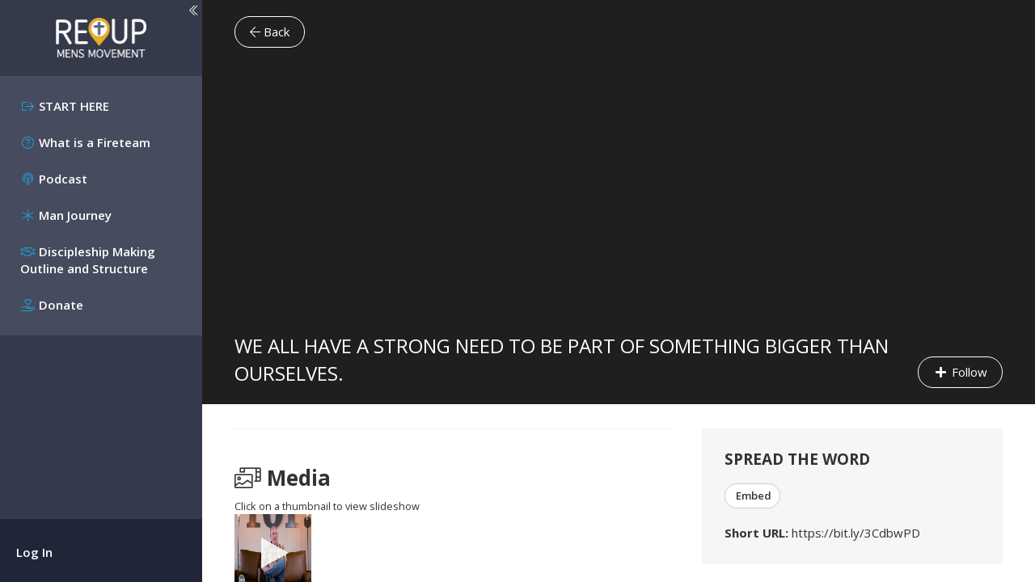

--- FILE ---
content_type: text/html; charset=utf-8
request_url: https://reup.impact.app/stories/we-all-have-a-strong-need-to-be-part-of-something-bigger-than-ourselves
body_size: 11515
content:

<!DOCTYPE html>
<html>
<head>
    

<meta charset="utf-8" />
<meta name="viewport" content="width=device-width, initial-scale=1.0">
<meta http-equiv="X-UA-Compatible" content="IE=edge">
<meta name="google-translate-customization" content="cecba52eb42fbcfc-fc67f575999e2237-g82f18c66e2faff1c-10" />


        <title>We all have a strong need to be part of something bigger than ourselves. by REUP  STAFF :: REUP Men&#39;s Movement </title>

    <link rel="shortcut icon" href="/favicon.ico" type="image/x-icon" />
    <link rel="icon" type="image/png" href="/favicon-16x16.png" sizes="16x16">
    <link rel="icon" type="image/png" href="/favicon-32x32.png" sizes="32x32">
    <link rel="icon" type="image/png" href="/favicon-96x96.png" sizes="96x96">

    <!-- TODO: refactor into SCSS/LESS -->
    <!-- ChatV2 Modal Styles - NOT bundled/minified for immediate availability -->
    <link rel="stylesheet" href="/Styles/chatv2-modal.css" />

    
        <meta property="og:title" content="We all have a strong need to be part of something bigger than ourselves." />

        <meta property="og:description" content="Being in a Fire Team taught me what being a real friend looked like. Not just something shallow and without commitment.    These men care enough about me to kee..." />

        <meta property="og:image" content="https://vimeo.com/480007665?sv=2018-03-28&amp;sr=b&amp;sig=%2FXajK8QuC5U%2BBp5aeZiJu%2BnpDcE0MPvdOtvcOG3wLY0%3D&amp;se=2026-01-22T11%3A13%3A50Z&amp;sp=rw" />


    
<link href="https://fonts.googleapis.com/css?family=Open+Sans:400,600,700" rel="stylesheet" />

<link href="https://default-webapp-endpoint-a84d586f-bqaje2eaa6huffe2.z01.azurefd.net/bundles/css?v=1unRjHFZ5Cl975PGPrmUNkYHfcIOJV1DeMFYR_gASp01" rel="stylesheet"/>




<style type="text/css">
            
                .main-panel-header,
                .progress-bar {
                    background-color:#516586;
                }
                .btn-banner, .main-panel-header-actions .btn {
                    color:#516586;
                }
                .btn-info, .btn-info:hover {
                    background-color: #516586;
                   border-color:#516586;

                }
                .btn-info:hover, .btn-info:focus, .btn-info:active, .btn-info.active, .open .dropdown-toggle.btn-info {
                    background-color: #516586;
                    border-color:#516586;
                }

                .btn-info-cus:hover, .btn-info:focus, .btn-info:active, .btn-info.active, .open .dropdown-toggle.btn-info {
                    background-color: #516586;
                    border-color: #516586;
                    color: #fff;
                }
                .btn-outline-primary-cus {
                    border-color: #516586;
                    color: #fff;
                }
                .thumbnail-photo {
                    border-color: #516586;
                }
                .thumbnail-header {
                    background-color: #DCE0E6;
                }
                .banner-defaultbg {
                    background-color: #516586;
                }
            
                    
                .icon-primary {
                    color: #E8AF14;
                }
                .btn-primary, .btn-primary:hover {
                    background: #E8AF14;
                    border-color: #D09D12;
                }
                .btn-primary:hover {
                    background: #D09D12;
                }
                .btn-primary:active, .btn-primary.active, .btn-primary:focus  {
                    background: #B98C10;
                    border-color: #B98C10;
                }
                .btn-group .btn-primary:active, .btn-group .btn-primary.active, .btn-group .btn-primary:focus  {
                    background: #E8AF14;
                    border-color: #D09D12;
                }
                .btn-primary.disabled, .btn-primary[disabled], .btn-primary.disabled:hover, .btn-primary[disabled]:hover, .btn-primary.disabled.active, .btn-primary[disabled].active {
                    background: #AE830F;
                    border-color: #AE830F;
                }
                .btn-primary.btn-outline {
                    color:#E8AF14;
                    border-color: #E8AF14;
                }
                .btn-primary.btn-outline:hover {
                    color: #D09D12;
                    border-color: #D09D12;
                }
                .btn-primary.btn-outline:active, .btn-primary.btn-outline.active, .btn-primary.btn-outline:focus {
                    color: #B98C10;
                    border-color: #B98C10;
                }
                .thumbnail-ribbon-decorated-featured,
                .quick-action-link {
                    background-color:#E8AF14;
                }

                .dropdown-menu > .active > a,
                .dropdown-menu > .active > a:hover,
                .dropdown-menu > .active > a:focus
                {
                    background-color:#E8AF14;
                }
                .btn-primary:hover, .btn-primary:focus,
                .btn-primary:active, .btn-primary.active,
                .open .dropdown-toggle.btn-primary {
                    background:#E8AF14;
                    border-color: #D09D12;
                }
                .stat {
                    color: #E8AF14;
                }

                .btn-outline-primary {
                    border-color: #E8AF14;
                }
                 .btn-primary-cus:hover, .btn-info:focus, .btn-info:active, .btn-info.active, .open .dropdown-toggle.btn-info {
                        background-color: #E8AF14;
                        border-color: #E8AF14;
                    }
                .btn-outline-primary {
                    border-color: #E8AF14;
                }
                .plan-card-content .plan-title {
                    color: #E8AF14;
                }
                .sign-up-button-current,
                .sign-up-button-current[disabled] {
                    color: #E8AF14;
                    border-color: #E8AF14;
                    background:transparent;
                }
            
                    
                a, a:hover {
                    color:#E8AF14;
                }
                .pagination > .active > a, .pagination > .active > span, .pagination > .active > a:hover, .pagination > .active > span:hover, .pagination > .active > a:focus, .pagination > .active > span:focus {
                    background-color:#E8AF14;
                    border-color:#E8AF14;
                }
                .thumbnail:hover .thumbnail-heading a, .thumbnail:hover .thumbnail-heading a:link, .thumbnail:hover .thumbnail-heading a:visited, .thumbnail:hover .thumbnail-heading a:hover {
                    color:#E8AF14;
                }
            
        </style>


    
    <link href="https://default-webapp-endpoint-a84d586f-bqaje2eaa6huffe2.z01.azurefd.net/bundles/mediacss?v=sQ4-RvE02vWdkIQ_h3zFH0Gv3lcboXeiPlIQdPqpOds1" rel="stylesheet"/>
    <style>
        .ms-fluent-img {
            width: 24px;
            height: 24px;
            display: inline-block;
            vertical-align: middle;
        }

        .fal.fa-arrow-down,
        .fal.fa-arrow-up {
            margin-left: 8px;
        }

        .image_resized > img {
            width: 100%;
        }
    </style>


d
</head>
<body class="theme-dark ">
    <div class="wrapper">
        <div class="mobile-header">
            <ul class="mobile-nav">
                    <li class="mobile-nav-menu">
                        <button class="hamburger hamburger--slider mobile-nav-toggle" type="button">
                            <span class="hamburger-box">
                                <span class="hamburger-inner"></span>
                            </span>
                        </button>
                    </li>
                <li class="mobile-nav-logo">
                    <a href="/">
                                <img src="https://default-webapp-endpoint-a84d586f-bqaje2eaa6huffe2.z01.azurefd.net/assets/organizations/54788/reup-white-logo-2x_16352804.png?height=100" alt="REUP Men&#39;s Movement " class="img-responsive center-block" />
                    </a>
                </li>
                    <li class="mobile-nav-profile">
                            <a href="/account/logon" class="requirelogin" data-login="currentpage">Log In</a>

                    </li>
            </ul>
        </div>
        <div class="side-panel">
            <div class="side-panel-header">
                <a href="#" class="side-panel-collapse-toggle" title="Collapse Menu" rel="tooltip" data-placement="bottom"><i class="fal fa-chevron-double-left"></i></a>
                <a href="/">
                    <span class="mobile-nav-logo-expanded">
                                <img src="https://default-webapp-endpoint-a84d586f-bqaje2eaa6huffe2.z01.azurefd.net/assets/organizations/54788/reup-white-logo-2x_16352804.png?height=100" alt="REUP Men&#39;s Movement " class="img-responsive center-block" />
                    </span>
                    <span class="mobile-nav-logo-collapsed">
                                <img src="https://default-webapp-endpoint-a84d586f-bqaje2eaa6huffe2.z01.azurefd.net/assets/organizations/54788/reup-circle-logonational_45b0d49b.png?width=200&amp;height=200&amp;crop=auto" alt="REUP Men&#39;s Movement " class="img-responsive center-block" />
                    </span>
                </a>
            </div>
								<div class="side-panel-menu">

																			<ul class="side-panel-nav side-panel-nav-pages">
											

        <li class="">
    <a href="/pages/start?PageID=9049" title="START HERE" class="menu-item-link">
        <i class="fa-fw fal fa-sign-out menu-item-icon"></i>
        <span class="menu-item-text">START HERE</span>
    </a>
        </li>
        <li class="">
    <a href="/pages/whatisafireteam?PageID=10106" title="What is a Fireteam" class="menu-item-link">
        <i class="fa-fw fal fa-question-circle menu-item-icon"></i>
        <span class="menu-item-text">What is a Fireteam</span>
    </a>
        </li>
        <li class="">
    <a href="https://reup.impact.app/courses/podcasts?PageID=8582" title="Podcast" class="menu-item-link">
        <i class="fa-fw fal fa-podcast menu-item-icon"></i>
        <span class="menu-item-text">Podcast</span>
    </a>
        </li>
        <li class="">
    <a href="https://www.reupmen.com?PageID=10113" title="Man Journey" class="menu-item-link">
        <i class="fa-fw fal fa-asterisk menu-item-icon"></i>
        <span class="menu-item-text">Man Journey</span>
    </a>
        </li>
        <li class="">
    <a href="https://reup.impact.app/courses/disciple-making-outline-1?PageID=10117" title="Discipleship Making Outline and Structure" class="menu-item-link">
        <i class="fa-fw fal fa-handshake menu-item-icon"></i>
        <span class="menu-item-text">Discipleship Making Outline and Structure</span>
    </a>
        </li>
        <li class="             dropdown
">
    <a href="/organizations/uprising/donate?PageID=8499" title="Donate" class="menu-item-link">
        <i class="fa-fw fal fa-hand-holding-heart menu-item-icon"></i>
        <span class="menu-item-text">Donate</span>
    </a>
                    <ul class="dropdown-menu">
                            <li class="            active
">
                                    <a href="/stories?PageID=8562" title="Stories From REUP" class="menu-item-link">
        <i class="fa-fw fal fa-bullhorn menu-item-icon"></i>
        <span class="menu-item-text">Stories From REUP</span>
    </a>

                            </li>
                    </ul>
        </li>




										</ul>
                  
								</div>
                <div class="side-panel-footer">
                    <div class="side-panel-footer-account">
        <a href="/account/logon" class="requirelogin" data-login="currentpage">Log In</a>
</div>
                </div>
        </div>
        <div class="main-panel">
            <div class="main-panel-wrap">

    <div id="projectbanner_8051" class="banner story-banner "   style="background-image:url('https://vimeo.com/480007665?sv=2018-03-28&amp;sr=b&amp;sig=%2FXajK8QuC5U%2BBp5aeZiJu%2BnpDcE0MPvdOtvcOG3wLY0%3D&amp;se=2026-01-22T11%3A13%3A50Z&amp;sp=rw');"  >
        <div class="banner-cover">
            <div class="container">
                <div class="top-controls">
                    <a href="/stories" class="btn btn-outline btn-outline-default btn-outline-sm hidden-mobile"><i class="fal fa-arrow-left"></i> Back</a>

                    <div>
                                                                    </div>
                </div>
            </div>
            <div class="banner-footer">
                <div class="container">
                    <div class="banner-subheading-container">
                        <p class="banner-subheading">
                            We all have a strong need to be part of something bigger than ourselves.
                        </p>
                        <div class="banner-subheading-controls-container">
                            <div class="banner-subheading-controls">
                                <a class="followButton btn btn-outline btn-outline-sm btn-outline-default" data-ajax="true" data-ajax-begin="ajaxBtnBegin" data-ajax-complete="ajaxBtnComplete" data-ajax-method="POST" data-ajax-success="followStorySuccess" href="/stories/follow/8051" rel="tooltip" title="Get updates in your feed. This does not register you."><i class="fas fa-plus fa-fw"></i> Follow</a>
                            </div>
                        </div>
                    </div>
                </div>
            </div>
        </div>
    </div>


                    <div class="main-panel-body-alt">
                        

<script type="module" src="https://unpkg.com/&#64;fluentui/web-components"></script>
<link rel="stylesheet"
      href="https://static2.sharepointonline.com/files/fabric/office-ui-fabric-core/11.0.0/css/fabric.min.css" />





<div id="project_8051" class="story-body">
    <div class="container content-container">
        <div class="row swap-columns">
            <div class="col-lg-8 col-md-7">
                    <div class="crate crate-info crate-small">
                        <h3 class="heading-tag"><i class="fal fa-photo-video custom-icon"></i>Media</h3>

                        <small>Click on a thumbnail to view slideshow</small>

                        
                        <ul class="thumbnails">
        <li>
            

    <a class="venobox video-play-overlay" data-gall="slideshow" data-type="vimeo" href="https://vimeo.com/480007665?sv=2018-03-28&amp;sr=b&amp;sig=%2FXajK8QuC5U%2BBp5aeZiJu%2BnpDcE0MPvdOtvcOG3wLY0%3D&amp;se=2026-01-22T11%3A13%3A50Z&amp;sp=rw">    <img src="http://i.vimeocdn.com/video/996152222-b195d4674d904fd1b325d3250f65683fb11d3b7ba18fab706693b8770bfa828c-d_640" class="thumbnails-media-img-md" />
</a>


        </li>
</ul>
                    </div>


                    <div class="crate crate-info crate-small">
                        <h3 class="heading-tag"><i class="fal fa-star custom-icon"></i>Details</h3>

                        <div class="ck-content" style="margin-bottom:20px;">
                            Being in a Fire Team taught me what being a real friend looked like. Not just something shallow and without commitment.    These men care enough about me to keep me pointed in the right direction - which is my relationship with Christ and living by His life. 
                        </div>
                    </div>
                    <div style="clear: both;"></div>


            </div>
            <div class="col-lg-4 col-md-5">
                                    <div class="box share-identifier" data-id="8051" data-type="story">
                        <h4 class="box-heading">Spread the Word</h4>

                        <div class="addthis_toolbox addthis_default_style addthis_32x32_style">
                            <a class="addthis_button_facebook"></a>
                            <a class="addthis_button_twitter"></a>
                            <a class="addthis_button_pinterest_share"></a>
                            <a class="addthis_button_google_plusone_share"></a>
                            <a class="addthis_button_compact"></a>
                            <a class="addthis_counter addthis_bubble_style"></a>
                        </div>

                        <div style="margin-top:20px;">
                            <a href="#embed" role="button" class="btn btn-default btn-sm" data-toggle="modal"><i class="fas fa-new-window"></i> Embed</a>
                        </div>

                        <div class="short-url"></div>
                    </div>
                                                                                            </div>
        </div>
    </div>
</div>





                        <div class="main-panel-footer">
                            

<div class="visible-xs" style="margin-bottom:15px;">
    <a href="javascript:scrollToTop();">
        <i class="fas fa-chevron-circle-up fa-2x"></i><br />
        Back to Top
    </a>
</div>

    <div class="main-panel-footer-item">Powered by <a href="https://www.impact.app" target="_blank">Impact.app</a></div>
<div class="main-panel-footer-item">© 2026</div>
<div class="main-panel-footer-item">Patents pending.</div>
<div class="main-panel-footer-item">All rights reserved.</div>
<div class="main-panel-footer-item">
        <a href="https://www.impact.app/terms-of-use">Terms of Use</a>
         | 
        <a href = "/privacy"> Privacy Policy </a>
</div>


                        </div>
                    </div>
            </div>
        </div>
    </div>

    



    


        <script type="text/javascript">

    function GlobalCultureObject() {
        this.name = 'en';
        this.shortDateFormat = 'M/d/yyyy';
        this.shortDateFormatJs = 'm/d/yy';

        this.firstDay = 0;

        this.monthNames = ['January', 'February', 'March',
							'April', 'May', 'June',
							'July', 'August', 'September',
							'October', 'November', 'December'];

        this.shortMonthNames = ['Jan', 'Feb', 'Mar',
							    'Apr', 'May', 'Jun',
							    'Jul', 'Aug', 'Sep',
							    'Oct', 'Nov', 'Dec'];

        this.dayNames = ['Sunday', 'Monday', 'Tuesday', 'Wednesday', 'Thursday', 'Friday', 'Saturday'];

        this.shortDayNames = ['Sun', 'Mon', 'Tue', 'Wed', 'Thu', 'Fri', 'Sat'];

        this.shortestDayNames = ['Su', 'Mo', 'Tu', 'We', 'Th', 'Fr', 'Sa'];

        this.initDatepicker = function(settings) {
            if (!settings)
                settings = {};

            settings.dayNames = this.dayNames;
            settings.dayNamesShort = this.shortDayNames;
            settings.dayNamesMin = this.shortestDayNames;
            settings.monthNames = this.monthNames;
            settings.monthNamesShort = this.shortMonthNames;

            if (settings.changeYear !== false)
                settings.changeYear = true;

            if (!settings.dateFormat)
                settings.dateFormat = this.shortDateFormatJs;

            if (!settings.firstDay)
                settings.firstDay = this.firstDay;

            return settings;
        };

        this.initMaxlength = function(settings) {
            if (!settings)
                settings = {};

            if (!settings.slider)
                settings.slider = true;

            if (!settings.statusClass)
                settings.statusClass = 'help';

            if (!settings.statusText)
                settings.statusText = "character(s) left";

            if (!settings.minStatusText)
                settings.minStatusText = "more to go...";

            if (!settings.alertText)
                settings.alertText = "You have typed too many characters.";

            return settings;
        }

        this.initTimepicker = function(settings) {
            if (!settings)
                settings = {};

            if (!settings.timeFormat)
                settings.timeFormat = 'g:i A';

            return settings;
        }

        this.initLocaltime = function() {
            if ($.localtime) {
                $.localtime.setFormat({
                    localtime: "yyyy-MM-dd HH:mm:ss",
                    fulldate: "MMMMM d, yyyy h:mm tt",
                    fullmonthdate: "MMMMM d, yyyy h:mm tt",
                    fullshortdate: "M/d/yyyy h:mm tt",
                    shortdate: "M/d/yyyy",
                    longdate: "MMMMM d, yyyy",
                    longmonthdate: "MMMMM d, yyyy",
                    shorttime: "h:mm tt"
                });

                $.localtime.longMonths = this.monthNames;

                $.localtime.formatPage();
            }
        }
    }

    var globalCultureObject = new GlobalCultureObject();

</script>

    <script src="//ajax.googleapis.com/ajax/libs/jquery/1.9.1/jquery.min.js"></script>

<script type="text/javascript">
    if (typeof jQuery == 'undefined') {
        var e = document.createElement('script');
        e.src = 'https://default-webapp-endpoint-a84d586f-bqaje2eaa6huffe2.z01.azurefd.net/Scripts/jquery-1.9.1.min.js';
        e.type = 'text/javascript';
        document.getElementsByTagName("head")[0].appendChild(e);
    }
</script>
<script src="//ajax.googleapis.com/ajax/libs/jqueryui/1.9.2/jquery-ui.min.js"></script>

<script src="https://default-webapp-endpoint-a84d586f-bqaje2eaa6huffe2.z01.azurefd.net/bundles/js?v=scuXYhEloJGjGAXoDbq7n-89fl94zuNEShaUzqe8YYg1"></script>

<script type="text/javascript">
    $(function () {
        $.validator.methods.date = function (value, element) {
            if (this.optional(element))
                return true;

            try {
                $.datepicker.parseDate(globalCultureObject.shortDateFormatJs, value);
            }
            catch (err) {
                return false;
            }

            return true;
        }
    });
</script>

    <script>

        var chatManageUrl = '/ai/chat';
        var chatV2ModalUrl = '/ai/chat_v2/modal';

        $(document).ready(function () {
            $('.enableAiChat').click(function () {
                console.log('ChatModal: Opening modal...');
                var $modal = $('#aiChatModal');
                var $content = $modal.find('.modal-content');
                
                console.log('ChatModal: Modal element found:', $modal.length > 0);
                console.log('ChatModal: Loading dots present:', $modal.find('.chat-loading-dot').length);
                
                // Close mobile menu if open
                $('.side-panel').removeClass('side-panel-expanded');
                $('.mobile-nav-toggle').removeClass('is-active');
                
                // Step 1: Show modal with loading animation FIRST
                $modal.addClass('show');
                $('#quick-action-btn').hide();
                
                console.log('ChatModal: Modal opened, waiting 500ms for animation...');
                
                // Step 2: Wait for modal slide animation to complete (500ms transition)
                setTimeout(function() {
                    console.log('ChatModal: Loading content from:', chatV2ModalUrl);
                    
                    // Step 3: Load the content (HTML + script tags)
                    $.get(chatV2ModalUrl, function(data) {
                        console.log('ChatModal: Content HTML loaded, starting script extraction...');
                        
                        // Extract and load scripts first
                        var $tempDiv = $('<div>').html(data);
                        var $scripts = $tempDiv.find('script');
                        var scriptsToLoad = [];
                        var inlineScripts = [];
                        
                        console.log('ChatModal: Found ' + $scripts.length + ' scripts to process');
                        
                        // Separate external and inline scripts
                        $scripts.each(function() {
                            var $script = $(this);
                            if ($script.attr('src')) {
                                scriptsToLoad.push($script.attr('src'));
                            } else {
                                inlineScripts.push($script.html());
                            }
                        });
                        
                        // Remove scripts from HTML (we'll execute them manually)
                        $scripts.remove();
                        var htmlWithoutScripts = $tempDiv.html();
                        
                        console.log('ChatModal: Loading ' + scriptsToLoad.length + ' external scripts...');
                        
                        // Load external scripts sequentially
                        loadScriptsSequentially(scriptsToLoad, function() {
                            console.log('ChatModal: All external scripts loaded');
                            
                            // Execute inline scripts
                            inlineScripts.forEach(function(scriptContent) {
                                try {
                                    eval(scriptContent);
                                } catch (e) {
                                    console.error('ChatModal: Error executing inline script:', e);
                                }
                            });
                            
                            console.log('ChatModal: Inline scripts executed');
                            
                            // Now wait for ChatV2 modules to be ready
                            waitForChatV2Ready(function() {
                                console.log('ChatModal: ChatV2 modules ready, showing interface...');
                                
                                // Fade out loading, fade in content
                                var $loadingContainer = $content.find('.chat-loading-container');
                                $loadingContainer.fadeOut(200, function() {
                                    $loadingContainer.remove();
                                    
                                    // Insert the HTML content
                                    $content.html(htmlWithoutScripts);
                                    
                                    // Mark modal as ready
                                    $modal.addClass('modal2-ready');
                                    
                                    // Initialize ChatV2
                                    if (typeof window.initializeChatV2 === 'function') {
                                        console.log('ChatModal: Calling initializeChatV2()...');
                                        window.initializeChatV2();
                                        console.log('ChatModal: ChatV2 initialized successfully');
                                    } else {
                                        console.error('ChatModal: initializeChatV2 function not found');
                                    }
                                });
                            });
                        });
                    }).fail(function(jqXHR, textStatus, errorThrown) {
                        // Handle loading error gracefully
                        console.error('_Layout: Failed to load chat modal:', textStatus, errorThrown);
                        $content.html(
                            '<div class="chat-loading-error" style="display: flex; flex-direction: column; align-items: center; justify-content: center; height: 100%; padding: 2rem; text-align: center;">' +
                            '<p style="font-size: 18px; font-weight: 600; color: #dc3545; margin-bottom: 1rem;">Failed to load chat</p>' +
                            '<p style="color: #666; margin-bottom: 1.5rem;">Unable to connect to the chat service. Please try again.</p>' +
                            '<a href="#" onclick="location.reload(); return false;" class="btn btn-primary">Retry</a>' +
                            '</div>'
                        );
                    });
                }, 500);
            });
            
            function loadScriptsSequentially(scripts, callback) {
                if (scripts.length === 0) {
                    callback();
                    return;
                }
                
                var index = 0;
                
                function loadNext() {
                    if (index >= scripts.length) {
                        callback();
                        return;
                    }
                    
                    var src = scripts[index];
                    console.log('ChatModal: Loading script ' + (index + 1) + '/' + scripts.length + ': ' + src);
                    
                    var script = document.createElement('script');
                    script.src = src;
                    script.onload = function() {
                        console.log('ChatModal: Script loaded: ' + src);
                        index++;
                        loadNext();
                    };
                    script.onerror = function() {
                        console.error('ChatModal: Failed to load script: ' + src);
                        index++;
                        loadNext();
                    };
                    
                    document.head.appendChild(script);
                }
                
                loadNext();
            }
            
            function waitForChatV2Ready(callback) {
                var maxAttempts = 100;
                var attempts = 0;
                
                function checkReady() {
                    attempts++;
                    
                    var modulesLoaded = typeof window.ChatV2Config !== 'undefined' &&
                                       typeof window.ChatV2Utils !== 'undefined' &&
                                       typeof window.ChatV2UI !== 'undefined' &&
                                       typeof window.ChatV2ChatList !== 'undefined' &&
                                       typeof window.ChatV2API !== 'undefined' &&
                                       typeof window.initializeChatV2 === 'function';
                    
                    if (modulesLoaded) {
                        console.log('ChatModal: All ChatV2 modules loaded (attempt ' + attempts + ')');
                        callback();
                    } else if (attempts < maxAttempts) {
                        if (attempts % 10 === 0) {
                            console.log('ChatModal: Waiting for modules... (attempt ' + attempts + ')', {
                                config: typeof window.ChatV2Config !== 'undefined',
                                utils: typeof window.ChatV2Utils !== 'undefined',
                                ui: typeof window.ChatV2UI !== 'undefined',
                                chatList: typeof window.ChatV2ChatList !== 'undefined',
                                api: typeof window.ChatV2API !== 'undefined',
                                init: typeof window.initializeChatV2 === 'function'
                            });
                        }
                        setTimeout(checkReady, 100);
                    } else {
                        console.warn('ChatModal: Timeout waiting for ChatV2 to load, showing content anyway');
                        callback();
                    }
                }
                
                checkReady();
            }
        });

        function closeAiChat() {
            var $modal = $('#aiChatModal');
            $modal.removeClass('show modal2-ready');
            
            // Wait for close animation, then reset content to loading state
            setTimeout(function() {
                var color1 = $modal.attr('data-color1') || '#1E3A8A';
                var color2 = $modal.attr('data-color2') || '#3B82F6';
                var color3 = $modal.attr('data-color3') || '#8B5CF6';
                
                // Reset to initial loading state
                $modal.find('.modal-content').html(
                    '<div class="chat-loading-container">' +
                    '<div class="chat-loading-content">' +
                    '<span class="chat-loading-text">Chat loading</span>' +
                    '<div class="chat-loading-dots">' +
                    '<span class="chat-loading-dot" style="background-color: ' + color1 + ';"></span>' +
                    '<span class="chat-loading-dot" style="background-color: ' + color2 + ';"></span>' +
                    '<span class="chat-loading-dot" style="background-color: ' + color3 + ';"></span>' +
                    '</div></div></div>'
                );
                $('#quick-action-btn').show();
            }, 500); // Wait for modal slide-out animation
        }

        function setViewportHeight() {
            const vh = window.innerHeight * 0.01;
            document.documentElement.style.setProperty('--vh', `${vh}px`);
        }

        window.addEventListener('resize', setViewportHeight);
        window.addEventListener('orientationchange', setViewportHeight);
        setViewportHeight();

    </script>

    
    <script src="https://default-webapp-endpoint-a84d586f-bqaje2eaa6huffe2.z01.azurefd.net/bundles/mediajs?v=VuNHxUPvhBDBou0_3iCCwriZBTfcZu9PHLUUX-8lVRE1"></script>
    <script type="text/javascript" src="https://default-webapp-endpoint-a84d586f-bqaje2eaa6huffe2.z01.azurefd.net/Scripts/modules/jquery.pagedtiles.js"></script>
    <script type="text/javascript">
        function sortTable(n) {
            var table, rows, switching, i, x, y, shouldSwitch, dir, switchcount = 0;
            table = document.querySelector(".table");
            switching = true;
            dir = "asc";
            while (switching) {
                switching = false;
                rows = table.rows;
                for (i = 1; i < (rows.length - 1); i++) {
                    shouldSwitch = false;
                    x = rows[i].getElementsByTagName("TD")[n];
                    y = rows[i + 1].getElementsByTagName("TD")[n];
                    if (dir === "asc") {
                        if (x.innerHTML.toLowerCase() > y.innerHTML.toLowerCase()) {
                            shouldSwitch = true;
                            break;
                        }
                    } else if (dir === "desc") {
                        if (x.innerHTML.toLowerCase() < y.innerHTML.toLowerCase()) {
                            shouldSwitch = true;
                            break;
                        }
                    }
                }
                if (shouldSwitch) {
                    rows[i].parentNode.insertBefore(rows[i + 1], rows[i]);
                    switching = true;
                    switchcount++;
                } else {
                    if (switchcount === 0 && dir === "asc") {
                        dir = "desc";
                        switching = true;
                    }
                }
            }
            updateArrowIcons(n, dir);
        }

        function updateArrowIcons(columnIndex, direction) {
            var headers = document.querySelectorAll(".table th.sortable");
            headers.forEach(function (header) {
                var arrow = header.querySelector(".fa-arrow");
                if (arrow) {
                    arrow.remove();
                }
            });

            var selectedHeader = headers[columnIndex];
            var arrow = document.createElement("i");
            arrow.classList.add("fal", "fa-arrow");
            arrow.classList.add(direction === "asc" ? "fa-arrow-up" : "fa-arrow-down");
            selectedHeader.appendChild(arrow);
        }

        document.addEventListener("DOMContentLoaded", function () {
            var headers = document.querySelectorAll(".table th.sortable");
            for (var i = 0; i < headers.length; i++) {
                headers[i].addEventListener("click", function () {
                    var columnIndex = Array.from(headers).indexOf(this);
                    sortTable(columnIndex);
                });
            }
        });

        function featureStory(id) {
            var btn = $('.feature-btn');
            disableButton(btn);
            $.ajax({
                url: '/stories/edit/8051/feature',
                type: 'POST',
                success: function (result) {
                    btn.text(result.Featured ? 'Un-feature' : 'Feature');
                    enableButton(btn);
                },
                error: function (error) {
                    enableButton(btn);
                }
            });
        }

        function followStorySuccess(result) {
            var btn = $('.followButton');
            if (result.IsFollowing) {
                btn.addClass('btn-info');
                btn.removeClass('btn-outline-default');
                btn.html('<span class="btn-hover-hide"><i class="fa fa-check-circle"></i> Following</span><span class="btn-hover-show">Un-follow</span>');
                btn.attr('title', 'Unfollow');
            } else {
                btn.addClass('btn-outline-default');
                btn.removeClass('btn-info');
                btn.html('<i class="fas fa-plus fa-fw"></i> Follow');
                btn.attr('title', 'Get updates in your feed. This does not register you.');
            }
        }

        function disableButton(btn) {
            btn.addClass('disabled');
            btn.attr('disabled', true);
            btn.off("click");
        }

        function enableButton(btn) {
            btn.removeClass('disabled');
            btn.removeAttr('disabled');
            btn.on("click", function (e) {
                e.preventDefault();
                featureStory(8051)
            });
        }
        $(function () {
            globalCultureObject.initLocaltime();

            $('.carousel').carousel({
                interval: false
            });

            $('.venobox').venobox();

            $('.pagedcards').pagedtiles();

            if (window.location.href.indexOf('postcomment') > 0) {
                $('.main-panel-wrap').animate({
                    scrollTop: $("#newcomment").offset().top - 20
                }, 1000);
            }

            $('.ss-widget-control').change(function () {
                updateEmbedCode();
            });
            updateEmbedCode();

            $(".ss-widget").focus(function () {
                var $this = $(this);
                $this.select();

                // Work around Chrome's little problem
                $this.mouseup(function () {
                    // Prevent further mouseup intervention
                    $this.unbind("mouseup");
                    return false;
                });
            });

            shortenUrl(function(url){
                $('.short-url').html('<strong>Short URL:</strong> ' + url).css("margin-top", "20px");
            });
        });

        function confirmDelete() {
            return confirm("Are you sure you want to remove this story?");
        }

        function updateEmbedCode() {
            if($('#ss-widget-embed-code').length == 0){
                return;
            }

            var storyid = 8051;

            var width = $('#ss-widget-width').val();

            var embed = '<div class="ss-embed-stories ss-embed-container"';

            if(width.length > 0){
                embed += ' style="max-width:' + width + 'px;"';
            }

            embed += ' data-story-id="' + storyid + '"';

            embed += '></div>\n';

            embed += '<script class="ss-embed-script" src="//reup.impact.app/Scripts/widgets/ss-embed.js" type="text/javascript" async></' + 'script>';

            $('#ss-widget-embed-code').val(embed);
        }

        function removeStorySuccess(data) {
            window.location = '/stories';
        }
    </script>

        <script type="text/javascript">
    var addthis_config = {
        "data_track_addressbar": true,
        data_track_addressbar_paths: [
            "/opportunities/*",
            "/organizations/*",
            "/members/*",
        ],
            
                data_ga_property: 'UA-112734083-1',
            
        data_ga_social: true
    };
    addthis_config.services_exclude = 'email';
    var addthis_share = { url_transforms: { shorten: { twitter: 'bitly', facebook: 'bitly' } }, shorteners: { bitly: {} } };
    </script>
    <script type="text/javascript" src="//s7.addthis.com/js/300/addthis_widget.js#pubid=ra-5a611eb9b378c41d"></script>
    <script type="text/javascript">
        if (typeof addthis !== 'undefined') {
            addthis.addEventListener('addthis.menu.share', recordShare);
        }
    </script>


    






<div id="fb-root"></div>
<script type="text/javascript">
    // Load the SDK Asynchronously
    (function (d) {
        var js, id = 'facebook-jssdk', ref = d.getElementsByTagName('script')[0];
        if (d.getElementById(id)) { return; }
        js = d.createElement('script'); js.id = id; js.async = true;
        js.src = "//connect.facebook.net/en_US/all.js?appId=2066674540274261";
        ref.parentNode.insertBefore(js, ref);
    }(document));

    // Init the SDK upon load
    window.fbAsyncInit = function () {
        FB.init({
            appId: '2066674540274261', // App ID
            status: true, // check login status
            cookie: true, // enable cookies to allow the server to access the session
            xfbml: true  // parse XFBML
        });

        //show the button(s)
        var fbloginbtn = document.getElementById('fb_loginbutton');

        if (fbloginbtn) {
            fbloginbtn.style.display = 'block';
        }
    }
</script>

<div id="loginModal" class="modal fade" tabindex="-1" role="dialog" aria-labelledby="loginModalLabel" aria-hidden="true">
    <div class="modal-dialog">
        <div class="modal-content">
            <div class="modal-header">
                <button type="button" class="close" data-dismiss="modal" aria-hidden="true">&times;</button>
                <h4 class="modal-title" id="loginModalLabel">Log In or Register</h4>
            </div>
            <div class="modal-body">
                <div class="row">
                        <div class="col-md-6" style="margin-bottom: 25px;">
                                    <h3 style="line-height: normal; margin-top: 0;" class="orange">Sign Up</h3>
                                    <p>Don't have an account? Create your profile for free.</p>
                                    <p><a href="/register/plans" class="btn btn-primary sign-up-redirect">Sign Up Today</a>
                                    </p>
                        </div>
                    <div class="col-md-6">
                        <h3 style="line-height:normal; margin-top:0;" class="orange">Log In</h3>

<form action="/account/logon" data-ajax="true" data-ajax-begin="LogOnBegan" data-ajax-failure="LogOnFailed" data-ajax-success="LogOnSucceeded" id="logonform" method="post">                                <div class="form-group">
                                    <label class="control-label" for="UserID">Email</label>
                                    <div class="controls">
                                        <input class="form-control" data-val="true" data-val-required="The Email field is required." id="UserID" name="UserID" type="email" value="" />
                                    </div>
                                </div>
                                <div class="form-group">
                                    <label class="control-label" for="UserID">Password</label>
                                    <div class="controls">
                                        <input class="form-control" data-val="true" data-val-required="The Password field is required." id="Pass" name="Pass" type="password" />
                                    </div>
                                </div>
                                <span id="loginError" class="field-validation-error" style="font-size:16px;"></span>
                                <div>
                                    <input id="logon" type="submit" value="Log In" class="btn btn-primary" />
                                    <img src="https://default-webapp-endpoint-a84d586f-bqaje2eaa6huffe2.z01.azurefd.net/Content/images/loading.gif" alt="Loading" id="loginLoading" style="display:none;" />
                                </div>
</form>                            <p style="margin-top:34px;"><a href="/account/forgotpassword">Forgot your password?</a></p>

                                            </div>
                </div>
            </div>
            
        </div>
    </div>
</div>

<script type="text/javascript">
    function fb_loginbuttonclicked() {
        FB.login(function (response) {
            if (response.authResponse) {
                var accessToken = response.authResponse.accessToken;
                var uid = response.authResponse.userID;

                $.cookie('fb_accessToken', accessToken, { path: '/' });
                log('fb login ' + accessToken);

                $.ajax({
                    url: '/account/logonfacebook',
                    type: 'post',
                    data: {
                        'accessToken': accessToken,
                        'facebookid': uid,
                        'redirectUrl': '/stories/we-all-have-a-strong-need-to-be-part-of-something-bigger-than-ourselves'
                    },
                    success: function (response) {
                        facebooklogin(response);
                    }
                });
            }
            else {
                log('facebook user not authorized');
            }
        }, {
            scope: 'email,user_birthday,user_location'
        });
    }

    function facebooklogin(response) {
        if (!response.success) {
            $('#loginError').html(response.message);
            return;
        }

        switch (response.action) {
            case "redirect":
                window.location = response.url;
                return;
            case "email":
                $('input[name="UserID"]').val(response.email);
                $('input[name="Pass"]').val('').focus();
            case "message":
                $('#loginError').html(response.message);
                return;
            default:
                break;
        }
    }
</script>
    




    

<div id="privateLabelsModal" class="modal fade" tabindex="-1" role="dialog" aria-labelledby="privateLabelsModalLabel" aria-hidden="true">
    <div class="modal-dialog">
        <div class="modal-content">
            <div class="modal-header">
                <button type="button" class="close" data-dismiss="modal" aria-hidden="true">&times;</button>
                <h4 class="modal-title" id="privateLabelsModalLabel">Communities</h4>
            </div>
            <div class="modal-body">
                <p>Which community would you like to access?</p>
        
                <ul class="list-unstyled button-list privatelabel-switch-list">
                </ul>
            </div>
            <div class="modal-footer">
                <a href="#" class="btn btn-default" data-dismiss="modal" aria-hidden="true">Close</a>
            </div>
        </div>
    </div>
</div>



    

<div id="changeLanguageModal" class="modal fade" tabindex="-1" role="dialog" aria-labelledby="changeLanguageModalLabel" aria-hidden="true">
    <div class="modal-dialog">
        <div class="modal-content">
            <div class="modal-header">
                <button type="button" class="close" data-dismiss="modal" aria-hidden="true">&times;</button>
                <h4 class="modal-title" id="changeLanguageModalLabel">Change Language</h4>
            </div>
            <div class="modal-body">
                <p>Your current language is English. Select a language below to change your default language.</p>

                <ul class="list-unstyled button-list">
                    <li>
                        <a class="btn btn-success btn-block" href="/account/SetLanguage?returnUrl=https%3A%2F%2Freup.impact.app%2Fstories%2Fwe-all-have-a-strong-need-to-be-part-of-something-bigger-than-ourselves" rel="nofollow" title="Browser default language setting">Auto</a>
                    </li>
                        <li>
                            <a class="btn btn-success btn-block" href="/account/SetLanguage?langtag=ar&amp;returnUrl=https%3A%2F%2Freup.impact.app%2Fstories%2Fwe-all-have-a-strong-need-to-be-part-of-something-bigger-than-ourselves" rel="nofollow" title="ar">العربية</a>
                        </li>
                        <li>
                            <a class="btn btn-success btn-block" href="/account/SetLanguage?langtag=de&amp;returnUrl=https%3A%2F%2Freup.impact.app%2Fstories%2Fwe-all-have-a-strong-need-to-be-part-of-something-bigger-than-ourselves" rel="nofollow" title="de">Deutsch</a>
                        </li>
                        <li>
                            <a class="btn btn-success btn-block" href="/account/SetLanguage?langtag=en&amp;returnUrl=https%3A%2F%2Freup.impact.app%2Fstories%2Fwe-all-have-a-strong-need-to-be-part-of-something-bigger-than-ourselves" rel="nofollow" title="en">English</a>
                        </li>
                        <li>
                            <a class="btn btn-success btn-block" href="/account/SetLanguage?langtag=es&amp;returnUrl=https%3A%2F%2Freup.impact.app%2Fstories%2Fwe-all-have-a-strong-need-to-be-part-of-something-bigger-than-ourselves" rel="nofollow" title="es">Espa&#241;ol</a>
                        </li>
                        <li>
                            <a class="btn btn-success btn-block" href="/account/SetLanguage?langtag=fr&amp;returnUrl=https%3A%2F%2Freup.impact.app%2Fstories%2Fwe-all-have-a-strong-need-to-be-part-of-something-bigger-than-ourselves" rel="nofollow" title="fr">Fran&#231;ais</a>
                        </li>
                        <li>
                            <a class="btn btn-success btn-block" href="/account/SetLanguage?langtag=pt&amp;returnUrl=https%3A%2F%2Freup.impact.app%2Fstories%2Fwe-all-have-a-strong-need-to-be-part-of-something-bigger-than-ourselves" rel="nofollow" title="pt">Portugu&#234;s</a>
                        </li>
                        <li>
                            <a class="btn btn-success btn-block" href="/account/SetLanguage?langtag=sw&amp;returnUrl=https%3A%2F%2Freup.impact.app%2Fstories%2Fwe-all-have-a-strong-need-to-be-part-of-something-bigger-than-ourselves" rel="nofollow" title="sw">Kiswahili</a>
                        </li>
                </ul>

            </div>
            <div class="modal-footer">
                <a href="#" class="btn btn-default" data-dismiss="modal" aria-hidden="true">Close</a>
            </div>
        </div>
    </div>
</div>
    

        <script async src="https://www.googletagmanager.com/gtag/js?id=UA-112734083-1"></script>
    <script>
        window.dataLayer = window.dataLayer || [];
        function gtag() { dataLayer.push(arguments); }
        gtag('js', new Date());

        gtag('config', 'UA-112734083-1');
    </script>




<script>(function(){function c(){var b=a.contentDocument||a.contentWindow.document;if(b){var d=b.createElement('script');d.innerHTML="window.__CF$cv$params={r:'9c1e47ee9fb3fda9',t:'MTc2OTA3NjgzMA=='};var a=document.createElement('script');a.src='/cdn-cgi/challenge-platform/scripts/jsd/main.js';document.getElementsByTagName('head')[0].appendChild(a);";b.getElementsByTagName('head')[0].appendChild(d)}}if(document.body){var a=document.createElement('iframe');a.height=1;a.width=1;a.style.position='absolute';a.style.top=0;a.style.left=0;a.style.border='none';a.style.visibility='hidden';document.body.appendChild(a);if('loading'!==document.readyState)c();else if(window.addEventListener)document.addEventListener('DOMContentLoaded',c);else{var e=document.onreadystatechange||function(){};document.onreadystatechange=function(b){e(b);'loading'!==document.readyState&&(document.onreadystatechange=e,c())}}}})();</script></body>
</html>

--- FILE ---
content_type: text/css
request_url: https://reup.impact.app/Styles/chatv2-modal.css
body_size: 2708
content:
/**
 * ChatV2 Modal Styles
 * 
 * This file contains styles for the ChatV2 modal overlay and container.
 * These styles are loaded directly (NOT bundled/minified) to ensure they're
 * available immediately when the modal is triggered.
 * 
 * DO NOT include this file in BundleConfig.cs
 */

/* Modal Container - Slide-in from right */
.modal2 {
    position: fixed;
    top: 0;
    right: -90%; /* Adjust this value to the width of your modal */
    width: 90%; /* Adjust this value to your desired modal width */
    /*height: 100vh;*/ /* Full height of the viewport */
    height: calc(var(--vh, 1vh) * 100);
    background-color: white;
    box-shadow: -2px 0 5px rgba(0, 0, 0, 0.5);
    overflow: hidden;
    transition: right 0.5s ease;
    display: flex;
    flex-direction: column;
}

.modal2.show {
    right: 0;
    display: block;
    z-index: 111;
}

/* Mobile: Full width modal */
@media (max-width: 999px) {
    .modal2 {
        width: 100vw; /* Full width on mobile */
        right: -100vw; /* Slide from fully off screen */
    }

    .chat-close {
        top: 64px !important;
        right: 13px !important;
    }

    .modal2.show {
        top: 50px; /* Below mobile header */
    }
}

/* Legacy support for older breakpoint */
@media (max-width: 768px) {
    .modal2.show {
        width: 100vw; /* Full width of the viewport */
    }
}

/* Modal Content Overrides */
#aiChatModal > .modal-content {
    padding: 0 !important;
    border-radius: 0 !important;
}

.modal-content {
    flex-grow: 1;
    overflow-y: auto;
    padding: 20px;
    height: 100%; /* Ensure the content takes up the full height */
    box-sizing: border-box; /* Include padding in height calculation */
}

.modal-close {
    position: absolute;
    top: 20px;
    left: 20px;
    cursor: pointer;
    display: block;
    background-color: transparent;
    border: none;
    font-size: 20px;
    cursor: pointer;
    color: #888;
}

/* Modern CSS-based loading animation for modal */
.chat-loading-container {
    display: flex;
    height: 100%;
    align-items: center;
    justify-content: center;
    background: #f8f9fa;
}

.chat-loading-content {
    display: flex;
    flex-direction: column;
    align-items: center;
    gap: 1.5rem;
}

.chat-loading-text {
    font-size: 23px;
    font-weight: 600;
    color: #6b7280;
}

.chat-loading-dots {
    display: flex;
    gap: 0.75rem;
    align-items: center;
    height: 20px;
}

.chat-loading-dot {
    width: 14px;
    height: 14px;
    border-radius: 50%;
    animation: chat-loading-pulse 1.4s ease-in-out infinite;
    will-change: transform, opacity;
}

.chat-loading-dot:nth-child(1) {
    animation-delay: 0s;
}

.chat-loading-dot:nth-child(2) {
    animation-delay: 0.2s;
}

.chat-loading-dot:nth-child(3) {
    animation-delay: 0.4s;
}

@keyframes chat-loading-pulse {
    0% {
        transform: scale(0.6);
        opacity: 0.3;
    }
    50% {
        transform: scale(1.3);
        opacity: 1;
    }
    100% {
        transform: scale(0.6);
        opacity: 0.3;
    }
}

/* Ensure loading is visible during modal opening */
.modal2:not(.modal2-ready) .chat-loading-container {
    opacity: 1 !important;
    visibility: visible !important;
    display: flex !important;
}

.modal2:not(.modal2-ready) .chat-loading-dot {
    animation-play-state: running !important;
}

.chat-loading-error {
    display: flex;
    flex-direction: column;
    align-items: center;
    justify-content: center;
    height: 100%;
    padding: 2rem;
    text-align: center;
}

.chat-loading-error p:first-child {
    font-size: 18px;
    font-weight: 600;
    color: #dc3545;
    margin-bottom: 1rem;
}

.chat-loading-error p:last-of-type {
    color: #666;
    margin-bottom: 1.5rem;
}

/* Response Loading Animation */
.chat-response-loading-container {
    display: flex;
    justify-content: center;
    padding-top: 16px;
}

.chat-response-loading-container > div:first-of-type {
    display: flex;
    align-items: center;
    color: #333333;
    justify-content: center;
    height: 30px;
    padding-bottom: 16px;
}

.chat-response-loading-container .cancel-request-wrap {
    text-align: center;
}

.chat-response-loading-container .cancel-request-wrap a,
.chat-response-loading-container .cancel-request-wrap a:link,
.chat-response-loading-container .cancel-request-wrap a:visited,
.chat-response-loading-container .cancel-request-wrap a:hover,
.chat-response-loading-container .cancel-request-wrap a:active {
    color: #0084ff;
}

/* Chat Container Base Styles */
.chat-container {
    display: flex;
    flex-direction: column;
    justify-content: space-between;
    width: 100%;
    height: 100%;
    background-color: #f9f9f9;
    box-shadow: 0 0 10px rgba(0, 0, 0, 0.1);
    overflow: hidden;
    box-sizing: border-box;
    padding-top: 50px;
}

.chat-header {
    background-color: #fff;
    display: flex;
    flex-direction: row;
    align-items: flex-end;
    box-shadow: 0 4px 20px -16px;
    justify-content: space-between;
    padding: 6px;
}

.message-action-buttons {
    padding: 0 10px;
}

.copy-icon {
    background-color: transparent;
}

.copy-icon:hover {
    background-color: #e3e3e3;
}

.copy-icon:active {
    -webkit-box-shadow: none !important;
    box-shadow: none !important;
}

.copy-icon:active > i::before {
    font-weight: 900 !important;
}

.message-action-buttons > button {
    outline: none !important;
}

span.first-message {
    margin-top: 16px;
    font-size: 20px;
    font-weight: 600;
    text-align: center;
    display: flex;
    gap: 16px;
    margin-bottom: 8px;
    padding-left: 16px;
    align-items: flex-end;
}

/* Chat Close Button */
.chat-close {
    font-size: 20px !important;
    height: 28px;
    width: 28px;
    padding: 0 !important;
    -webkit-appearance: none;
    border: 0 !important;
    margin-bottom: auto !important;
    color: #fff;
    border-radius: 3px !important;
    font-family: inherit;
    box-sizing: border-box;
    outline: none;
    position: absolute;
    top: 56px;
    right: 28px;
    z-index: 1;
}

@media (min-width: 1000px) {
    .chat-container {
        padding-top: 0;
    }

    .chat-close {
        top: 20px;
    }
}

/* AI Logo Images */
.ai-logo-image {
    width: 64px;
    height: 64px;
}

.ai-logo-image-static {
    width: 40px;
    height: 40px;
    margin-right: 4px;
}

.intelligence-logo {
    width: 40px;
    height: 40px;
}

/* Chat History/Messages Area */
.chat-history {
    flex-grow: 1;
    padding: 10px;
    overflow-y: auto;
    display: flex;
    flex-direction: column;
    scrollbar-gutter: stable;
}

/* Chat Bubbles */
.chat-bubble {
    max-width: 80%;
    padding: 10px;
    border-radius: 20px;
    line-height: 24px;
    font-size: 16px;
    word-break: break-word;
    margin: 5px 0;
    position: relative;
}

.chat-bubble.left {
    align-self: flex-start;
    background-color: none;
    max-width: 100%;
    padding: 10px 10px 0;
    margin: 5px 0 0;
}

.chat-bubble.right {
    align-self: flex-end;
    background-color: #0084ff;
}

.chat-bubble.terms-and-privacy-bubble {
    align-self: center;
    padding: 10px 20px;
    margin-bottom: 10px;
}

.chat-bubble.terms-and-privacy-bubble a {
    text-decoration: underline;
}

/* Chat Input Container */
.chat-input-container {
    flex-shrink: 0;
    padding: 20px 30px 10px;
    background-color: #fff;
    /*display: flex;*/
    align-items: center;
    border-top: 1px solid #ddd;
    box-shadow: 0 4px 20px -8px;
}

.chat-input-placement {
    width: 100%;
    display: flex;
    border-radius: 24px;
    padding: 7px 9px;
    width: 100%;
    display: flex;
    border: 2px solid #fff;
}

.chat-input {
    flex-grow: 1;
    width: 100%;
    flex: 1 1;
    height: 40px;
    padding: 10px 12px;
    border: none;
    border-radius: 16px;
    outline: none;
    overflow-y: hidden;
    resize: none;
    min-height: 40px;
}

/* Send Button */
.chat-send-button {
    background-color: #0084ff;
    color: white;
    border: none;
    padding: 10px 20px;
    margin-left: 10px;
    border-radius: 20px;
    cursor: pointer;
    height: 40px;
}

.chat-send-button > i.fa-arrow-up {
    margin-left: 0 !important;
}

/* Add style for .chat-send-button with disabled attribute */
.chat-send-button:disabled {
    background-color: #ccc;
    cursor: not-allowed;
}

/* Citations Container */
.citations-container {
    margin-top: 5px;
    padding: 10px;
    background-color: #f8f8f8;
    border-radius: 5px;
    font-size: 0.9em;
}

.cancel-request-button {
    -webkit-appearance: none;
    background: #dfe6f1;
    border: 0;
    border-radius: 3px;
    color: inherit;
    color: #1269cf;
    cursor: pointer;
    font-family: inherit;
    font-size: 12px;
    font-weight: 400;
    line-height: 1;
    margin: 0;
    padding: 7px 6px;
}

.citations-container h4 {
    margin-top: 0;
    margin-bottom: 5px;
}

.citations-container ul {
    margin: 0;
    padding-left: 20px;
}

.citations-container a {
    color: #0066cc;
    text-decoration: none;
}

.citations-container a:hover {
    text-decoration: underline;
}


--- FILE ---
content_type: application/x-javascript
request_url: https://default-webapp-endpoint-a84d586f-bqaje2eaa6huffe2.z01.azurefd.net/Scripts/modules/jquery.pagedtiles.js
body_size: 1116
content:
/**
* jQuery Paged Tiles
*
* Copyright (c) 2014 Kalon Creative, LLC (http://kaloncreative.com)
* Licensed under the MIT License:
*   http://www.opensource.org/licenses/mit-license.php
*/
; (function ($) {
    $.fn.pagedtiles = function (options) {
        // To avoid scope issues, use 'base' instead of 'this'
        // to reference this class from internal events and functions.
        var base = this;

        // Initialize the settings
        var settings = $.extend({
            // These are the defaults.
            color: "#556b2f",
            backgroundColor: "white"
        }, options);

        return base.each(function () {
            // If just one hide the pager
            if ($(this).find('.pages li').length == 1) {
                $(this).find('.pager').hide();
                return;
            }

            var pages = $(this).find('.pages');

            var next = $(this).find('.next a');
            var prev = $(this).find('.previous a');

            // Hide all but first
            pages.find('li:not(:first)').hide();

            next.click(function () {
                if ($(this).parent().hasClass('disabled'))
                    return false;

                var visible = pages.find('li:visible');
                var sibling = visible.next();

                if (sibling) {
                    visible.hide();
                    sibling.show();
                    prev.parent().removeClass('disabled');
                    if (sibling.next().length == 0) {
                        next.parent().addClass('disabled');
                    }
                }

                return false;
            });
            prev.click(function () {
                if ($(this).parent().hasClass('disabled'))
                    return false;

                var visible = pages.find('li:visible');
                sibling = visible.prev();

                if (sibling) {
                    visible.hide();
                    sibling.show();
                    next.parent().removeClass('disabled');
                    if (sibling.prev().length == 0) {
                        prev.parent().addClass('disabled');
                    }
                }

                return false;
            });
        });
    };
})(jQuery);


--- FILE ---
content_type: text/javascript; charset=utf-8
request_url: https://default-webapp-endpoint-a84d586f-bqaje2eaa6huffe2.z01.azurefd.net/bundles/mediajs?v=VuNHxUPvhBDBou0_3iCCwriZBTfcZu9PHLUUX-8lVRE1
body_size: 22426
content:
(function(n){n.fn.downCount=function(t,i){function o(){var y=new Date(u.date),p=f(),h=y-p;if(h<0){clearInterval(e);i&&typeof i=="function"&&i();return}var a=1e3,c=a*60,l=c*60,v=l*24,n=Math.floor(h/v),t=Math.floor(h%v/l),o=Math.floor(h%l/c),s=Math.floor(h%c/a);n=String(n).length>=2?n:"0"+n;t=String(t).length>=2?t:"0"+t;o=String(o).length>=2?o:"0"+o;s=String(s).length>=2?s:"0"+s;var w=n===1?"day":"days",b=t===1?"hour":"hours",k=o===1?"minute":"minutes",d=s===1?"second":"seconds";r.find(".days").text(n);r.find(".hours").text(t);r.find(".minutes").text(o);r.find(".seconds").text(s);r.find(".days_ref").text(w);r.find(".hours_ref").text(b);r.find(".minutes_ref").text(k);r.find(".seconds_ref").text(d)}var u=n.extend({date:null,offset:null},t),r,f,e;u.date||n.error("Date is not defined.");Date.parse(u.date)||n.error("Incorrect date format, it should look like this, 12/24/2012 12:00:00.");r=this;f=function(){var n=new Date,t=n.getTime()+n.getTimezoneOffset()*6e4;return new Date(t+36e5*u.offset)};e=setInterval(o,1e3)}})(jQuery),function(n){"use strict";n.localtime=function(){var t={localtime:"yyyy-MM-dd HH:mm:ss"},i=["January","February","March","April","May","June","July","August","September","October","November","December"],r=["th","st","nd","rd"],u=function(n){return n>=13?n-12:n==="0"?12:n},f=function(n,f){var k=n.getFullYear().toString(),l=(n.getMonth()+1).toString(),a=n.getDate().toString(),c=n.getHours().toString(),d=n.getMinutes().toString(),g=n.getSeconds().toString(),y=n.getMilliseconds().toString(),h=n.getTimezoneOffset(),p=h>0?"-":"+",w,e,s,o,b,v;if(h=Math.abs(h),f===undefined){for(w in t)if(t.hasOwnProperty(w)){f=t[w];break}if(f===undefined)return n.toString()}for(e="",s="",o=0;o<f.length;o++)if(s+=f.charAt(o),s==="'")for(o++;o<f.length;o++){if(b=f.charAt(o),b==="'"){s="";break}e+=b}else if(s==="\\"&&o<f.length-1&&f.charAt(o+1)==="'")o++,e+="'",s="";else if(o===f.length-1||f.charAt(o)!==f.charAt(o+1)){switch(s){case"d":e+=a;break;case"dd":e+=("0"+a).slice(-2);break;case"M":e+=l;break;case"MM":e+=("0"+l).slice(-2);break;case"MMM":e+=i[l-1].substr(0,3);break;case"MMMMM":e+=i[l-1];break;case"yy":e+=k.slice(-2);break;case"yyyy":e+=k;break;case"H":e+=c;break;case"HH":e+=("0"+c).slice(-2);break;case"h":e+=u(c);break;case"hh":e+=("0"+u(c)).slice(-2);break;case"m":e+=d;break;case"mm":e+=("0"+d).slice(-2);break;case"s":e+=g;break;case"ss":e+=("0"+g).slice(-2);break;case"S":e+=y;break;case"SS":e+=("0"+y).slice(-2);break;case"SSS":e+=("00"+y).slice(-3);break;case"o":switch(a){case"11":case"12":case"13":e+=r[0];break;default:v=a%10;v>3&&(v=0);e+=r[v]}break;case"a":case"tt":e+=c>=12?"PM":"AM";break;case"t":e+=c>=12?"P":"A";break;case"z":e+=p+parseInt(h/60,10);break;case"zz":e+=p+("0"+parseInt(h/60,10)).slice(-2);break;case"zzz":e+=p+("0"+parseInt(h/60,10)).slice(-2)+":"+("0"+h%60).slice(-2);break;default:e+=s}s=""}return e};return{setFormat:function(n){t=typeof n=="object"?n:{localtime:n}},getFormat:function(){return t},parseISOTimeString:function(t){var i;if(t=n.trim(t.toString()),i=/^(\d{4})-([01]\d)-([0-3]\d)[T| ]([0-2]\d):([0-5]\d)(?::([0-5]\d)(?:\.(\d{3}))?)?Z$/.exec(t),i){var u=parseInt(i[1],10),f=parseInt(i[2],10)-1,e=parseInt(i[3],10),o=parseInt(i[4],10),s=parseInt(i[5],10),h=i[6]===undefined?0:parseInt(i[6],10),c=i[7]===undefined?0:parseInt(i[7],10),r=new Date(Date.UTC(u,f,e,o,s,h,c));if(r.getUTCFullYear()!==u||r.getUTCMonth()!==f||r.getUTCDate()!==e)throw new Error(i[1]+"-"+i[2]+"-"+i[3]+" is not a valid date");if(r.getUTCHours()!==o)throw new Error(i[4]+":"+i[5]+" is not a valid time");return r}throw new Error(t+" is not a supported date/time string");},toLocalTime:function(t,i){return t.constructor.name!=="Date"&&(t=n.localtime.parseISOTimeString(t)),i===""&&(i=undefined),f(t,i)},formatObject:function(t,i){t.is(":input")?t.val(n.localtime.toLocalTime(t.val(),i)):t.text(n.localtime.toLocalTime(t.text(),i))},formatPage:function(){var r,u=function(){n.localtime.formatObject(n(this),r)},t=n.localtime.getFormat();for(var i in t)t.hasOwnProperty(i)&&(r=t[i],n("."+i).each(u));n("[data-localtime-format]").each(function(){n.localtime.formatObject(n(this),n(this).attr("data-localtime-format"))})}}}()}(jQuery),function(n){function d(){n.ajax({url:u,cache:!1}).done(function(n){t.html('<div class="vbox-inline">'+n+"<\/div>");c()}).fail(function(){t.html('<div class="vbox-inline"><p>Error retrieving contents, please retry<\/div>');c()})}function g(){t.html('<iframe class="venoframe" src="'+u+'"><\/iframe>');c()}function nt(){var i=n('<div class="flowplayer video-player-poster" data-key="$499475316524641" data-embed="false"><video><source type="video/mp4" src="'+u+'"><\/video><\/div>'),r=n('<div class="vbox-inline vbox-inline-noscroll"><\/div>').append(i);t.html("");t.append(r);i.flowplayer({key:"$499475316524641"});c()}function tt(n){var i=u.split("/"),r=i[i.length-1],f=n?"?autoplay=1":"";t.html('<iframe class="venoframe vbox-inline-noscroll" src="//player.vimeo.com/video/'+r+f+'"><\/iframe>');c()}function it(n){var r=u.split("/"),i=u.split("v="),f=r[r.length-1],e=n?"?autoplay=1":"";i.length>1&&(f=i[i.length-1]);t.html('<iframe class="venoframe vbox-inline-noscroll" src="//www.youtube.com/embed/'+f+e+'"><\/iframe>');c()}function rt(){t.html('<div class="vbox-inline">'+n(u).html()+"<\/div>");c()}function ut(){lt=n(".vbox-content").find("img");lt.one("load",function(){c()}).each(function(){this.complete&&n(this).load()})}function c(){n(window).scrollTop(0);ot.html(o);t.find(">:first-child").addClass("figlio");n(".figlio").css("width",p).css("height",w).css("padding",b).css("background",k);a=t.outerHeight();v=n(window).height();a+80<v?(y=(v-a)/2,t.css("margin-top",y),t.css("margin-bottom",y)):(t.css("margin-top","40px"),t.css("margin-bottom","40px"));t.animate({opacity:"1"},"slow")}function dt(){n(".vbox-content").length&&(a=t.height(),v=n(window).height(),a+80<v?(y=(v-a)/2,t.css("margin-top",y),t.css("margin-bottom",y)):(t.css("margin-top","40px"),t.css("margin-bottom","40px")))}var f,e,ht,kt,t,ct,u,s,a,v,y,lt,p,w,b,k,at,h,i,r,o,ft,et,l,ot,st,vt,yt,pt,wt,bt;n.fn.extend({venobox:function(c){var c=n.extend({framewidth:"",frameheight:"",border:"0",bgcolor:"#fff",numeratio:!1},c);return this.each(function(){var a=n(this);a.addClass("vbox-item");a.data("framewidth",c.framewidth);a.data("frameheight",c.frameheight);a.data("border",c.border);a.data("bgcolor",c.bgcolor);a.data("numeratio",c.numeratio);a.click(function(v){function y(){at=a.data("gall");vt=a.data("numeratio");h=n('.vbox-item[data-gall="'+at+'"]');h.length>0&&vt===!0?(st.html(h.index(a)+1+" / "+h.length),st.fadeIn()):st.fadeOut();i=h.eq(h.index(a)+1);r=h.eq(h.index(a)-1);a.attr("title")?(o=a.attr("title"),ot.fadeIn()):(o="",ot.fadeOut());i.length>0?(n(".vbox-next").css("display","block"),ft=!0):(n(".vbox-next").css("display","none"),ft=!1);h.index(a)>0?(n(".vbox-prev").css("display","block"),et=!0):(n(".vbox-prev").css("display","none"),et=!1)}return v.stopPropagation(),v.preventDefault(),a=n(this),p=a.data("framewidth"),w=a.data("frameheight"),f=a.data("autoplay")||!1,b=a.data("border"),k=a.data("bgcolor"),ft=!1,et=!1,l=!1,u=a.attr("href"),s=n(window).scrollTop(),s=-s,n("body").wrapInner('<div class="vwrap"><\/div>'),ht=n(".vwrap"),ct='<div class="vbox-overlay"><div class="vbox-preloader">Loading...<\/div><div class="vbox-container"><div class="vbox-content"><\/div><\/div><div class="vbox-title"><\/div><div class="vbox-num">0/0<\/div><div class="vbox-close">X<\/div><div class="vbox-next">next<\/div><div class="vbox-prev">prev<\/div><\/div>',n("body").append(ct),e=n(".vbox-overlay"),kt=n(".vbox-container"),t=n(".vbox-content"),st=n(".vbox-num"),ot=n(".vbox-title"),t.html(""),t.css("opacity","0"),y(),e.css({opacity:"1","min-height":n(window).outerHeight()+130}),navigator.userAgent.match(/(iPod|iPhone|iPad|Android)/)?ht.css({position:"fixed",top:s,height:"100%",opacity:"0"}).data("top",s):(ht.css({position:"fixed",top:s,height:"100%"}).data("top",s),n(window).scrollTop(0)),e.bind("transitionend webkitTransitionEnd oTransitionEnd MSTransitionEnd",function(i){var r=n(i.target);r.hasClass("vbox-overlay")&&(e.css({"min-height":n(window).outerHeight(),height:"auto"}),c.willLoadContent&&c.willLoadContent(a,t),a.data("type")=="iframe"?g():a.data("type")=="inline"?rt():a.data("type")=="flowplayer"?nt():a.data("type")=="ajax"?d():a.data("type")=="vimeo"?tt(f):a.data("type")=="youtube"?it(f):(t.html('<img src="'+u+'">'),ut()),c.didLoadContent&&c.didLoadContent(a,t))}),n("body").keydown(function(s){l||(s.keyCode==37&&et==!0&&(l=!0,p=r.data("framewidth"),w=r.data("frameheight"),b=r.data("border"),k=r.data("bgcolor"),u=r.attr("href"),o=r.attr("title")?r.attr("title"):"",f=r.data("autoplay"),e.css("min-height",n(window).outerHeight()+130),t.animate({opacity:0},500,function(){e.css("min-height",n(window).outerHeight());c.willLoadContent&&c.willLoadContent(a,t);r.data("type")=="iframe"?g():r.data("type")=="inline"?rt():r.data("type")=="flowplayer"?nt():r.data("type")=="ajax"?d():r.data("type")=="youtube"?it(f):r.data("type")=="vimeo"?tt(f):(t.html('<img src="'+u+'">'),ut());a=r;y();l=!1;c.didLoadContent&&c.didLoadContent(a,t)})),s.keyCode==39&&ft==!0&&(l=!0,p=i.data("framewidth"),w=i.data("frameheight"),b=i.data("border"),k=i.data("bgcolor"),f=i.data("autoplay"),u=i.attr("href"),o=i.attr("title")?i.attr("title"):"",e.css("min-height",n(window).outerHeight()+130),t.animate({opacity:0},500,function(){e.css("min-height",n(window).outerHeight());c.willLoadContent&&c.willLoadContent(a,t);i.data("type")=="iframe"?g():i.data("type")=="inline"?rt():i.data("type")=="flowplayer"?nt():i.data("type")=="ajax"?d():i.data("type")=="youtube"?it(f):i.data("type")=="vimeo"?tt(f):(t.html('<img src="'+u+'">'),ut());a=i;y();l=!1;c.didLoadContent&&c.didLoadContent(a,t)})))}),n(".vbox-next").click(function(){p=i.data("framewidth");w=i.data("frameheight");b=i.data("border");k=i.data("bgcolor");u=i.attr("href");o=i.attr("title")?i.attr("title"):"";f=i.data("autoplay");e.css("min-height",n(window).outerHeight()+130);t.animate({opacity:0},500,function(){e.css("min-height",n(window).outerHeight());c.willLoadContent&&c.willLoadContent(a,t);i.data("type")=="iframe"?g():i.data("type")=="inline"?rt():i.data("type")=="flowplayer"?nt():i.data("type")=="ajax"?d():i.data("type")=="youtube"?it(f):i.data("type")=="vimeo"?tt(f):(t.html('<img src="'+u+'">'),ut());a=i;y();c.didLoadContent&&c.didLoadContent(a,t)})}),n(".vbox-prev").click(function(){p=r.data("framewidth");w=r.data("frameheight");b=r.data("border");k=r.data("bgcolor");u=r.attr("href");o=r.attr("title")?r.attr("title"):"";f=r.data("autoplay");e.css("min-height",n(window).outerHeight()+130);t.animate({opacity:0},500,function(){e.css("min-height",n(window).outerHeight());c.willLoadContent&&c.willLoadContent(a,t);r.data("type")=="iframe"?g():r.data("type")=="inline"?rt():r.data("type")=="flowplayer"?nt():r.data("type")=="ajax"?d():r.data("type")=="youtube"?it(f):r.data("type")=="vimeo"?tt(f):(t.html('<img src="'+u+'">'),ut());a=r;y();c.didLoadContent&&c.didLoadContent(a,t)})}),n(".vbox-close, .vbox-overlay").click(function(t){wt=".figlio";pt=".vbox-prev";yt=".vbox-next";bt=".figlio *";n(t.target).is(wt)||n(t.target).is(yt)||n(t.target).is(pt)||n(t.target).is(bt)||(e.css("opacity","0"),e.bind("transitionend webkitTransitionEnd oTransitionEnd MSTransitionEnd",function(){e.remove();navigator.userAgent.match(/(iPod|iPhone|iPad|Android)/)?(n(".vwrap").css("opacity","1"),n(".vwrap").bind("transitionend webkitTransitionEnd oTransitionEnd MSTransitionEnd",function(){n(".vwrap").children().unwrap();n(window).scrollTop(-s)})):(n(".vwrap").children().unwrap(),n(window).scrollTop(-s));l=!1}))}),!1})})}});n(window).resize(function(){dt()})}(jQuery);!function(n){function ct(t,i){var r="obj"+(""+Math.random()).slice(2,15),u='<object class="fp-engine" id="'+r+'" name="'+r+'" ',f;return u+=n.browser.msie?'classid="clsid:D27CDB6E-AE6D-11cf-96B8-444553540000">':' data="'+t+'" type="application/x-shockwave-flash">',f={width:"100%",height:"100%",allowscriptaccess:"always",wmode:"transparent",quality:"high",flashvars:"",movie:t+(n.browser.msie?"?"+r:""),name:r},n.each(i,function(n,t){f.flashvars+=n+"="+t+"&"}),n.each(f,function(n,t){u+='<param name="'+n+'" value="'+t+'"/>'}),u+="<\/object>",n(u)}function e(n,t){return t=t||100,Math.round(n*t)/t}function y(n){return/mpegurl/i.test(n)?"application/x-mpegurl":"video/"+n}function rt(n){return/^(video|application)/.test(n)||(n=y(n)),!!tt.canPlayType(n).replace("no","")}function lt(t,i){var r=n.grep(t,function(n){return n.type===i});return r.length?r[0]:null}function ft(n){var i=n.attr("src"),t=n.attr("type")||"",r=i.split(s)[1];return t=/mpegurl/.test(t)?"mpegurl":t.replace("video/",""),{src:i,suffix:r||t,type:t||r}}function et(t){var r=this,i=[];n("source",t).each(function(){i.push(ft(n(this)))});i.length||i.push(ft(t));r.initialSources=i;r.resolve=function(t){return t?(n.isArray(t)?t={sources:n.map(t,function(t){var i,r=n.extend({},t);return n.each(t,function(n){i=n}),r.type=i,r.src=t[i],delete r[i],r})}:typeof t=="string"&&(t={src:t,sources:[]},n.each(i,function(n,i){i.type!="flash"&&t.sources.push({type:i.type,src:t.src.replace(s,"."+i.suffix+"$2")})})),t):{sources:i}}}function h(n){return n=parseInt(n,10),n>=10?n:"0"+n}function i(n){n=n||0;var i=Math.floor(n/3600),t=Math.floor(n/60);return(n=n-t*60,i>=1)?(t-=i*60,i+":"+h(t)+":"+h(n)):h(t)+":"+h(n)}var v,nt,tt,it,o,ut,s,p,c,r,ht,d;!function(n){if(!n.browser){var r=n.browser={},t=navigator.userAgent.toLowerCase(),i=/(chrome)[ \/]([\w.]+)/.exec(t)||/(safari)[ \/]([\w.]+)/.exec(t)||/(webkit)[ \/]([\w.]+)/.exec(t)||/(opera)(?:.*version|)[ \/]([\w.]+)/.exec(t)||/(msie) ([\w.]+)/.exec(t)||t.indexOf("compatible")<0&&/(mozilla)(?:.*? rv:([\w.]+)|)/.exec(t)||[];i[1]&&(r[i[1]]=!0,r.version=i[2]||"0")}}(jQuery);n(function(){typeof n.fn.flowplayer=="function"&&n("video").parent(".flowplayer").flowplayer()});var a=[],g=[],t=window.navigator.userAgent;window.flowplayer=function(t){return n.isFunction(t)?g.push(t):typeof t=="number"||t===undefined?a[t||0]:n(t).data("flowplayer")};n(window).on("beforeunload",function(){n.each(a,function(t,i){i.conf.splash?i.unload():i.bind("error",function(){n(".flowplayer.is-error .fp-message").remove()})})});v=!1;try{typeof localStorage=="object"&&(window.localStorage.flowplayerTestStorage="test",v=!0)}catch(at){}n.extend(flowplayer,{version:"5.4.6",engine:{},conf:{},support:{},defaults:{debug:!1,disabled:!1,engine:"html5",fullscreen:window==window.top,keyboard:!0,ratio:9/16,adaptiveRatio:!1,flashfit:!1,rtmp:0,splash:!1,live:!1,swf:"//releases.flowplayer.org/5.4.6/commercial/flowplayer.swf",speeds:[.25,.5,1,1.5,2],tooltip:!0,volume:v?localStorage.muted=="true"?0:isNaN(localStorage.volume)?1:localStorage.volume||1:1,errors:["","Video loading aborted","Network error","Video not properly encoded","Video file not found","Unsupported video","Skin not found","SWF file not found","Subtitles not found","Invalid RTMP URL","Unsupported video format. Try installing Adobe Flash."],errorUrls:["","","","","","","","","","","http://get.adobe.com/flashplayer/"],playlist:[]}});nt=1;n.fn.flowplayer=function(t,i){return typeof t=="string"&&(t={swf:t}),n.isFunction(t)&&(i=t,t={}),!t&&this.data("flowplayer")||this.each(function(){var u=n(this).addClass("is-loading"),f=n.extend({},flowplayer.defaults,flowplayer.conf,t,u.data()),o=n("video",u).addClass("fp-engine").removeAttr("controls"),h=o.length?new et(o):null,s={},y,e,p,l,c,v,r;f.playlist.length&&(p=o.attr("preload"),o.length&&o.replaceWith(l=n("<p />")),o=n("<video />").addClass("fp-engine"),l?l.replaceWith(o):u.prepend(o),flowplayer.support.video&&o.attr("preload",p),typeof f.playlist[0]=="string"?o.attr("src",f.playlist[0]):n.each(f.playlist[0],function(t,i){for(var r in i)i.hasOwnProperty(r)&&o.append(n("<source />").attr({type:"video/"+r,src:i[r]}))}),h=new et(o));c=u.data("flowplayer");c&&c.unload();u.data("fp-player_id",u.data("fp-player_id")||nt++);try{s=window.localStorage||s}catch(w){}v=this.currentStyle&&this.currentStyle.direction==="rtl"||window.getComputedStyle&&window.getComputedStyle(this,null).getPropertyValue("direction")==="rtl";v&&u.addClass("is-rtl");r=c||{conf:f,currentSpeed:1,volumeLevel:typeof f.volume=="undefined"?s.volume*1:f.volume,video:{},disabled:!1,finished:!1,loading:!1,muted:s.muted=="true"||f.muted,paused:!1,playing:!1,ready:!1,splash:!1,rtl:v,load:function(t,i){if(!r.error&&!r.loading&&!r.disabled){if(t=h.resolve(t),n.extend(t,e.pick(t.sources)),t.src){var f=n.Event("load");if(u.trigger(f,[r,t,e]),f.isDefaultPrevented())r.loading=!1;else if(e.load(t),n.isFunction(t)&&(i=t),i)u.one("ready",i)}return r}},pause:function(n){if(r.ready&&!r.seeking&&!r.disabled&&!r.loading){e.pause();r.one("pause",n)}return r},resume:function(){return r.ready&&r.paused&&!r.disabled&&(e.resume(),r.finished&&(r.trigger("resume",[r]),r.finished=!1)),r},toggle:function(){return r.ready?r.paused?r.resume():r.pause():r.load()},seek:function(t,i){var f,o;if(r.ready)if(typeof t=="boolean"&&(f=r.video.duration*.1,t=r.video.time+(t?f:-f)),t=y=Math.min(Math.max(t,0),r.video.duration).toFixed(1),o=n.Event("beforeseek"),u.trigger(o,[r,t]),o.isDefaultPrevented())r.seeking=!1,u.toggleClass("is-seeking",r.seeking);else if(e.seek(t),n.isFunction(i))u.one("seek",i);return r},seekTo:function(n,t){var i=n===undefined?y:r.video.duration*.1*n;return r.seek(i,t)},mute:function(n){return n===undefined&&(n=!r.muted),s.muted=r.muted=n,s.volume=isNaN(s.volume)?f.volume:s.volume,r.volume(n?0:s.volume,!0),r.trigger("mute",n),r},volume:function(n,t){return r.ready&&(n=Math.min(Math.max(n,0),1),t||(s.volume=n),e.volume(n)),r},speed:function(t,i){if(r.ready&&(typeof t=="boolean"&&(t=f.speeds[n.inArray(r.currentSpeed,f.speeds)+(t?1:-1)]||r.currentSpeed),e.speed(t),i))u.one("speed",i);return r},stop:function(){return r.ready&&(r.pause(),r.seek(0,function(){u.trigger("stop")})),r},unload:function(){return u.hasClass("is-embedding")||(f.splash?(r.trigger("unload"),e.unload()):r.stop()),r},disable:function(n){return n===undefined&&(n=!r.disabled),n!=r.disabled&&(r.disabled=n,r.trigger("disable",n)),r}};r.conf=n.extend(r.conf,f);n.each(["bind","one","unbind"],function(n,t){r[t]=function(n,i){return u[t](n,i),r}});r.trigger=function(n,t){return u.trigger(n,[r,t]),r};u.data("flowplayer")||u.bind("boot",function(){if(n.each(["autoplay","loop","preload","poster"],function(n,t){var i=o.attr(t);i!==undefined&&(f[t]=i?i:!0)}),(f.splash||u.hasClass("is-splash")||!flowplayer.support.firstframe)&&(r.forcedSplash=!f.splash&&!u.hasClass("is-splash"),r.splash=f.splash=f.autoplay=!0,u.addClass("is-splash"),flowplayer.support.video&&o.attr("preload","none")),(f.live||u.hasClass("is-live"))&&(r.live=f.live=!0,u.addClass("is-live")),n.each(g,function(){this(r,u)}),e=flowplayer.engine[f.engine],e&&(e=e(r,u)),e.pick(h.initialSources)?r.engine=f.engine:n.each(flowplayer.engine,function(n){if(n!=f.engine)return e=this(r,u),e.pick(h.initialSources)&&(r.engine=n),!1}),a.push(r),!r.engine)return r.trigger("error",{code:flowplayer.support.flashVideo?5:10});f.splash?r.unload():r.load();f.disabled&&r.disable();e.volume(r.volumeLevel);u.one("ready",i)}).bind("load",function(t,i){f.splash&&n(".flowplayer").filter(".is-ready, .is-loading").not(u).each(function(){var t=n(this).data("flowplayer");t.conf.splash&&t.unload()});u.addClass("is-loading");i.loading=!0}).bind("ready",function(n,t,i){function r(){u.removeClass("is-loading");t.loading=!1}if(i.time=0,t.video=i,f.splash)u.one("progress",r);else r();t.muted?t.mute(!0):t.volume(t.volumeLevel)}).bind("unload",function(){f.splash&&o.remove();u.removeClass("is-loading");r.loading=!1}).bind("ready unload",function(n){var t=n.type=="ready";u.toggleClass("is-splash",!t).toggleClass("is-ready",t);r.ready=t;r.splash=!t}).bind("progress",function(n,t,i){t.video.time=i}).bind("speed",function(n,t,i){t.currentSpeed=i}).bind("volume",function(n,t,i){t.volumeLevel=Math.round(i*100)/100;t.muted?i&&t.mute(!1):s.volume=i}).bind("beforeseek seek",function(n){r.seeking=n.type=="beforeseek";u.toggleClass("is-seeking",r.seeking)}).bind("ready pause resume unload finish stop",function(n,t,i){r.paused=/pause|finish|unload|stop/.test(n.type);n.type=="ready"&&(r.paused=f.preload=="none",i&&(r.paused=!i.duration||!f.autoplay&&f.preload!="none"));r.playing=!r.paused;u.toggleClass("is-paused",r.paused).toggleClass("is-playing",r.playing);r.load.ed||r.pause()}).bind("finish",function(){r.finished=!0}).bind("error",function(){o.remove()});u.trigger("boot",[r,u]).data("flowplayer",r)})};!function(){var y=function(n){var t=/Version\/(\d\.\d)/.exec(n);return t&&t.length>1?parseFloat(t[1],10):0},r=flowplayer.support,c=n.browser,l=n("<video loop autoplay preload/>")[0],s=c.msie,t=navigator.userAgent,u=/iPad|MeeGo/.test(t)&&!/CriOS/.test(t),o=/iPad/.test(t)&&/CriOS/.test(t),f=/iP(hone|od)/i.test(t)&&!/iPad/.test(t),e=/Android/.test(t)&&!/Firefox/.test(t),p=/Android/.test(t)&&/Firefox/.test(t),v=/Silk/.test(t),h=/IEMobile/.test(t),b=u?y(t):0,w=e?parseFloat(/Android\ (\d+(\.\d+)?)/.exec(t)[1],10):0,a,i;n.extend(r,{subtitles:!!l.addTextTrack,fullscreen:!e&&(typeof document.webkitCancelFullScreen=="function"&&!/Mac OS X 10_5.+Version\/5\.0\.\d Safari/.test(t)||document.mozFullScreenEnabled||typeof document.exitFullscreen=="function"),inlineBlock:!(s&&c.version<8),touch:"ontouchstart"in window,dataload:!u&&!f&&!h,zeropreload:!s&&!e,volume:!u&&!e&&!f&&!v&&!o,cachedVideoTag:!u&&!f&&!o&&!h,firstframe:!f&&!u&&!e&&!v&&!o&&!h&&!p,inlineVideo:!f&&!h&&(!e||w>=3),hlsDuration:!c.safari||u||f||o,seekable:!u&&!o});try{a=navigator.plugins["Shockwave Flash"];i=s?new ActiveXObject("ShockwaveFlash.ShockwaveFlash").GetVariable("$version"):a.description;s||a[0].enabledPlugin?(i=i.split(/\D+/),i.length&&!i[0]&&(i=i.slice(1)),r.flashVideo=i[0]>9||i[0]==9&&i[3]>=115):r.flashVideo=!1}catch(k){}try{r.video=!!l.canPlayType;r.video&&l.canPlayType("video/mp4")}catch(d){r.video=!1}r.animation=function(){for(var i=["","Webkit","Moz","O","ms","Khtml"],r=n("<p/>")[0],t=0;t<i.length;t++)if(r.style[i[t]+"AnimationName"]!=="undefined")return!0}()}();window.attachEvent&&window.attachEvent("onbeforeunload",function(){__flash_savedUnloadHandler=__flash_unloadHandler=function(){}});flowplayer.engine.flash=function(t,i){var u=t.conf,h=t.video,f,e,r,s={pick:function(t){var r,i,u;if(flowplayer.support.flashVideo){if(r=n.grep(t,function(n){return n.type=="flash"})[0],r)return r;for(i=0;i<t.length;i++)if(u=t[i],/mp4|flv/.test(u.type))return u}},load:function(o){function a(n){return n.replace(/&amp;/g,"%26").replace(/&/g,"%26").replace(/=/g,"%3D")}var h=n("video",i),c=a(o.src),l,v,s;is_absolute=/^https?:/.test(c);try{h.length>0&&flowplayer.support.video&&h[0].pause()}catch(y){}if(l=function(){h.remove()},v=function(t){return n.grep(t,function(n){return!!h[0].canPlayType("video/"+n.type)}).length>0},flowplayer.support.video&&h.prop("autoplay")&&v(o.sources))h.one("timeupdate",l);else l();is_absolute||u.rtmp||(c=n("<img/>").attr("src",c)[0].src);r?r.__play(c):(f="fp"+(""+Math.random()).slice(3,15),s={hostname:u.embedded?u.hostname:location.hostname,url:c,callback:"jQuery."+f},i.data("origin")&&(s.origin=i.data("origin")),is_absolute&&delete u.rtmp,n.each(["key","autoplay","preload","rtmp","loop","debug","preload","splash","bufferTime"],function(n,t){u[t]&&(s[t]=u[t])}),s.rtmp&&(s.rtmp=a(s.rtmp)),e=ct(u.swf,s),e.prependTo(i),r=e[0],setTimeout(function(){try{if(!r.PercentLoaded())return i.trigger("error",[t,{code:7,url:u.swf}])}catch(n){}},5e3),setTimeout(function(){typeof r.PercentLoaded=="undefined"&&i.trigger("flashdisabled",[t])},1e3),n[f]=function(i,r){u.debug&&i!="status"&&console.log("--",i,r);var f=n.Event(i);switch(i){case"ready":r=n.extend(o,r);break;case"click":f.flash=!0;break;case"keydown":f.which=r;break;case"seek":o.time=r;break;case"status":t.trigger("progress",r.time);r.buffer<o.bytes&&!o.buffered?(o.buffer=r.buffer/o.bytes*o.duration,t.trigger("buffer",o.buffer)):o.buffered||(o.buffered=!0,t.trigger("buffered"))}i!="buffered"&&setTimeout(function(){t.trigger(f,r)},1)})},speed:n.noop,unload:function(){r&&r.__unload&&r.__unload();delete n[f];n("object",i).remove();r=0}},o;return n.each("pause,resume,seek,volume".split(","),function(n,u){s[u]=function(n){try{t.ready&&(u=="seek"&&t.video.time&&!t.paused&&t.trigger("beforeseek"),n===undefined?r["__"+u]():r["__"+u](n))}catch(f){if(typeof r["__"+u]=="undefined")return i.trigger("flashdisabled",[t]);throw f;}}}),o=n(window),t.bind("ready fullscreen fullscreen-exit",function(r){var p=i.height(),w=i.width();if(t.conf.flashfit||/full/.test(r.type)){var h=t.isFullscreen,b=h&&l,k=!flowplayer.support.inlineBlock,e=h?b?screen.width:o.width():w,s=h?b?screen.height:o.height():p,c=0,a=0,u=k?w:"",f=k?p:"",v,y;(t.conf.flashfit||r.type==="fullscreen")&&(v=t.video.width/t.video.height,y=t.video.height/t.video.width,f=Math.max(y*e),u=Math.max(v*s),f=f>s?u*y:f,f=Math.min(Math.round(f),s),u=u>e?f*v:u,u=Math.min(Math.round(u),e),a=Math.max(Math.round((s+a-f)/2),0),c=Math.max(Math.round((e+c-u)/2),0));n("object",i).css({width:u,height:f,marginTop:a,marginLeft:c})}}),s};tt=n("<video/>")[0];it={ended:"finish",pause:"pause",play:"resume",progress:"buffer",timeupdate:"progress",volumechange:"volume",ratechange:"speed",seeked:"seek",loadeddata:"ready",error:"error",dataunavailable:"error"};ut=function(t){return o?o.attr({type:y(t.type),src:t.src}):o=n("<video/>",{src:t.src,type:y(t.type),"class":"fp-engine",autoplay:"autoplay",preload:"none","x-webkit-airplay":"allow"})};flowplayer.engine.html5=function(t,i){function l(r,u,o){r.listeners&&r.listeners.hasOwnProperty(i.data("fp-player_id"))||((r.listeners||(r.listeners={}))[i.data("fp-player_id")]=!0,u.bind("error",function(i){try{if(i.originalEvent&&n(i.originalEvent.originalTarget).is("img"))return i.preventDefault();rt(n(i.target).attr("type"))&&t.trigger("error",{code:4})}catch(r){}}),n.each(it,function(u,c){r.addEventListener(u,function(l){var v,a,y,p;if(c=="progress"&&l.srcElement&&l.srcElement.readyState===0&&setTimeout(function(){t.video.duration||(c="error",t.trigger(c,{code:4}))},1e4),f.debug&&!/progress/.test(c)&&console.log(u,"->",c,l),(t.ready||/ready|error/.test(c))&&c&&n("video",i).length){v=n.Event(c);switch(c){case"ready":a=n.extend(o,{duration:r.duration,width:r.videoWidth,height:r.videoHeight,url:r.currentSrc,src:r.currentSrc});try{a.seekable=r.seekable&&r.seekable.end(null)}catch(w){}if(h=h||setInterval(function(){try{a.buffer=r.buffered.end(null)}catch(n){}a.buffer&&(e(a.buffer,1e3)<e(a.duration,1e3)&&!a.buffered?t.trigger("buffer",l):a.buffered||(a.buffered=!0,t.trigger("buffer",l).trigger("buffered",l),clearInterval(h),h=0))},250),!f.live&&!a.duration&&!s.hlsDuration&&u==="loadeddata"){y=function(){a.duration=r.duration;try{a.seekable=r.seekable&&r.seekable.end(null)}catch(n){}t.trigger(v,a);r.removeEventListener("durationchange",y)};r.addEventListener("durationchange",y);return}break;case"progress":case"seek":if(p=t.video.duration,r.currentTime>0){a=Math.max(r.currentTime,0);break}else if(c=="progress")return;case"speed":a=e(r.playbackRate);break;case"volume":a=e(r.volume);break;case"error":try{a=(l.srcElement||l.originalTarget).error}catch(b){return}}t.trigger(v,a)}},!1)}))}var u=n("video",i),s=flowplayer.support,c=n("track",u),f=t.conf,h,r;return{pick:function(n){var i,t;if(s.video){if(f.videoTypePreference&&(i=lt(n,f.videoTypePreference),i))return i;for(t=0;t<n.length;t++)if(rt(n[t].type))return n[t]}},load:function(e){if(f.splash&&!r)u=ut(e).prependTo(i),s.inlineVideo||u.css({position:"absolute",top:"-9999em"}),c.length&&u.append(c.attr("default","")),f.loop&&u.attr("loop","loop"),r=u[0];else{r=u[0];var o=u.find("source");if(!r.src&&o.length&&(r.src=e.src,o.remove()),t.video.src&&e.src!=t.video.src)u.attr("autoplay","autoplay"),r.src=e.src;else if(f.preload=="none"||!s.dataload)if(s.zeropreload)t.trigger("ready",e).trigger("pause").one("ready",function(){i.trigger("resume",[t])});else t.one("ready",function(){i.trigger("pause",[t])})}l(r,n("source",u).add(u),e);f.preload=="none"&&s.zeropreload&&s.dataload||r.load();f.splash&&r.load()},pause:function(){r.pause()},resume:function(){r.play()},speed:function(n){r.playbackRate=n},seek:function(n){try{var i=t.paused;r.currentTime=n;i&&r.pause()}catch(u){}},volume:function(n){r.volume=n},unload:function(){n("video.fp-engine",i).remove();s.cachedVideoTag||(o=null);h=clearInterval(h);r=0}}};s=/\.(\w{3,4})(\?.*)?$/i;n.throttle=function(n,t){var i;return function(){i||(n.apply(this,arguments),i=1,setTimeout(function(){i=0},t))}};n.fn.slider2=function(t){var i=/iPad/.test(navigator.userAgent)&&!/CriOS/.test(navigator.userAgent);return this.each(function(){var r=n(this),p=n(document),s=r.children(":last"),h,c,l,a,f,o,u,w,b=!1,v=function(){c=r.offset();l=r.width();a=r.height();o=f?a:l;w=g(u)},y=function(n){!h&&n!=e.value&&(!u||n<u)&&(r.trigger("slide",[n]),e.value=n)},k=function(n){var u=n.pageX,r,i;return!u&&n.originalEvent&&n.originalEvent.touches&&n.originalEvent.touches.length&&(u=n.originalEvent.touches[0].pageX),r=f?n.pageY-c.top:u-c.left,r=Math.max(0,Math.min(w||o,r)),i=r/o,f&&(i=1-i),t&&(i=1-i),d(i,0,!0)},d=function(n,t){t===undefined&&(t=0);n>1&&(n=1);var r=Math.round(n*1e3)/10+"%";return(!u||n<=u)&&(i||s.stop(),b?s.css("width",r):s.animate(f?{height:r}:{width:r},t,"linear")),n},g=function(n){return Math.max(0,Math.min(o,f?(1-n)*a:n*l))},e={max:function(n){u=n},disable:function(n){h=n},slide:function(n,t,i){v();i&&y(n);d(n,t)},disableAnimation:function(n){b=n!==!1}};v();r.data("api",e).bind("mousedown.sld touchstart",function(t){if(t.preventDefault(),!h){var i=n.throttle(y,100);v();e.dragging=!0;r.addClass("is-dragging");y(k(t));p.bind("mousemove.sld touchmove",function(n){n.preventDefault();i(k(n))}).one("mouseup touchend",function(){e.dragging=!1;r.removeClass("is-dragging");p.unbind("mousemove.sld touchmove")})}})})};flowplayer(function(t,r){function u(t){return n(".fp-"+t,r)}function it(t){(r.css("width")==="0px"||r.css("height")==="0px"||t!==flowplayer.defaults.ratio)&&(parseInt(k,10)||v.css("paddingTop",t*100+"%"));c.inlineBlock||n("object",r).height(r.height())}function s(n){r.toggleClass("is-mouseover",n).toggleClass("is-mouseout",!n)}var e=t.conf,c=flowplayer.support,p,h,y;r.find(".fp-ratio,.fp-ui").remove();r.addClass("flowplayer").append('      <div class="ratio"/>      <div class="ui">         <div class="waiting"><em/><em/><em/><\/div>         <a class="fullscreen"/>         <a class="unload"/>         <p class="speed"/>         <div class="controls">            <a class="play"><\/a>            <div class="timeline">               <div class="buffer"/>               <div class="progress"/>            <\/div>            <div class="volume">               <a class="mute"><\/a>               <div class="volumeslider">                  <div class="volumelevel"/>               <\/div>            <\/div>         <\/div>         <div class="time">            <em class="elapsed">00:00<\/em>            <em class="remaining"/>            <em class="duration">00:00<\/em>         <\/div>         <div class="message"><h2/><p/><\/div>      <\/div>'.replace(/class="/g,'class="fp-'));var rt=u("progress"),l=u("buffer"),a=u("elapsed"),w=u("remaining"),ut=u("waiting"),v=u("ratio"),b=u("speed"),ft=u("duration"),k=v.css("paddingTop"),d=u("timeline").slider2(t.rtl),f=d.data("api"),et=u("volume"),g=u("fullscreen"),nt=u("volumeslider").slider2(t.rtl),o=nt.data("api"),tt=r.is(".fixed-controls, .no-toggle");f.disableAnimation(r.hasClass("is-touch"));c.animation||ut.html("<p>loading &hellip;<\/p>");it(e.ratio);try{e.fullscreen||g.remove()}catch(ot){g.remove()}t.bind("ready",function(){var n=t.video.duration;f.disable(t.disabled||!n);e.adaptiveRatio&&it(t.video.height/t.video.width);ft.add(w).html(i(n));n>=3600&&r.addClass("is-long")||r.removeClass("is-long");o.slide(t.volumeLevel)}).bind("unload",function(){k||v.css("paddingTop","")}).bind("buffer",function(){var n=t.video,i=n.buffer/n.duration;!n.seekable&&c.seekable&&f.max(i);i<1?l.css("width",i*100+"%"):l.css({width:"100%"})}).bind("speed",function(n,t,i){b.text(i+"x").addClass("fp-hilite");setTimeout(function(){b.removeClass("fp-hilite")},1e3)}).bind("buffered",function(){l.css({width:"100%"});f.max(1)}).bind("progress",function(){var n=t.video.time,r=t.video.duration;f.dragging||f.slide(n/r,t.seeking?0:250);a.html(i(n));w.html("-"+i(r-n))}).bind("finish resume seek",function(n){r.toggleClass("is-finished",n.type=="finish")}).bind("stop",function(){a.html(i(0));f.slide(0,100)}).bind("finish",function(){a.html(i(t.video.duration));f.slide(1,100);r.removeClass("is-seeking")}).bind("beforeseek",function(){rt.stop()}).bind("volume",function(){o.slide(t.volumeLevel)}).bind("disable",function(){var n=t.disabled;f.disable(n);o.disable(n);r.toggleClass("is-disabled",t.disabled)}).bind("mute",function(n,t,i){r.toggleClass("is-muted",i)}).bind("error",function(t,i,u){if(r.removeClass("is-loading").addClass("is-error"),u){u.message=e.errors[u.code];i.error=!0;var f=n(".fp-message",r);n("h2",f).text((i.engine||"html5")+": "+u.message);n("p",f).text(u.url||i.video.url||i.video.src||e.errorUrls[u.code]);r.unbind("mouseenter click").removeClass("is-mouseover")}}).bind("mouseenter mouseleave",function(n){if(!tt){var i=n.type=="mouseenter",t;s(i);i?(r.bind("pause.x mousemove.x volume.x",function(){s(!0);t=new Date}),p=setInterval(function(){new Date-t>5e3&&(s(!1),t=new Date)},100)):(r.unbind(".x"),clearInterval(p))}}).bind("mouseleave",function(){(f.dragging||o.dragging)&&r.addClass("is-mouseover").removeClass("is-mouseout")}).bind("click.player",function(i){if(n(i.target).is(".fp-ui, .fp-engine")||i.flash)return i.preventDefault(),t.toggle()}).bind("contextmenu",function(t){t.preventDefault();var i=r.offset(),u=n(window),f=t.clientX-i.left,e=t.clientY-i.top+u.scrollTop(),o=r.find(".fp-context-menu").css({left:f+"px",top:e+"px",display:"block"}).on("click",function(n){n.stopPropagation()});n("html").on("click.outsidemenu",function(){o.hide();n("html").off("click.outsidemenu")})}).bind("flashdisabled",function(){r.addClass("is-flash-disabled").one("ready",function(){r.removeClass("is-flash-disabled").find(".fp-flash-disabled").remove()}).append('<div class="fp-flash-disabled">Adobe Flash is disabled for this page, click player area to enable.<\/div>')});e.poster&&r.css("backgroundImage","url("+e.poster+")");h=r.css("backgroundColor");y=r.css("backgroundImage")!="none"||h&&h!="rgba(0, 0, 0, 0)"&&h!="transparent";!y||e.splash||e.autoplay||t.bind("ready stop",function(){r.addClass("is-poster").one("progress",function(){r.removeClass("is-poster")})});!y&&t.forcedSplash&&r.css("backgroundColor","#555");n(".fp-toggle, .fp-play",r).click(t.toggle);n.each(["mute","fullscreen","unload"],function(n,i){u(i).click(function(){t[i]()})});d.bind("slide",function(n,i){t.seeking=!0;t.seek(i*t.video.duration)});nt.bind("slide",function(n,i){t.volume(i)});u("time").click(function(){n(this).toggleClass("is-inverted")});s(tt)});r="is-help";n(document).bind("keydown.fp",function(t){var i=p,e=t.ctrlKey||t.metaKey||t.altKey,u=t.which,f=i&&i.conf;if(i&&f.keyboard&&!i.disabled){if(n.inArray(u,[63,187,191])!=-1||u==27&&c.hasClass(r))return c.toggleClass(r),!1;if(!e&&i.ready){if(t.preventDefault(),t.shiftKey){u==39?i.speed(!0):u==37&&i.speed(!1);return}if(u<58&&u>47)return i.seekTo(u-48);switch(u){case 38:case 75:i.volume(i.volumeLevel+.15);break;case 40:case 74:i.volume(i.volumeLevel-.15);break;case 39:case 76:i.seeking=!0;i.seek(!0);break;case 37:case 72:i.seeking=!0;i.seek(!1);break;case 190:i.seekTo();break;case 32:i.toggle();break;case 70:f.fullscreen&&i.fullscreen();break;case 77:i.mute();break;case 81:i.unload()}}}});flowplayer(function(t,i){if(t.conf.keyboard){if(i.bind("mouseenter mouseleave",function(n){p=!t.disabled&&n.type=="mouseenter"?t:0;p&&(c=i)}),i.append('      <div class="fp-help">         <a class="fp-close"><\/a>         <div class="fp-help-section fp-help-basics">            <p><em>space<\/em>play / pause<\/p>            <p><em>q<\/em>unload | stop<\/p>            <p><em>f<\/em>fullscreen<\/p>            <p><em>shift<\/em> + <em>&#8592;<\/em><em>&#8594;<\/em>slower / faster <small>(latest Chrome and Safari)<\/small><\/p>         <\/div>         <div class="fp-help-section">            <p><em>&#8593;<\/em><em>&#8595;<\/em>volume<\/p>            <p><em>m<\/em>mute<\/p>         <\/div>         <div class="fp-help-section">            <p><em>&#8592;<\/em><em>&#8594;<\/em>seek<\/p>            <p><em>&nbsp;. <\/em>seek to previous            <\/p><p><em>1<\/em><em>2<\/em>&hellip;<em>6<\/em> seek to 10%, 20%, &hellip;60% <\/p>         <\/div>      <\/div>   '),t.conf.tooltip)n(".fp-ui",i).attr("title","Hit ? for help").on("mouseout.tip",function(){n(this).removeAttr("title").off("mouseout.tip")});n(".fp-close",i).click(function(){i.toggleClass(r)})}});var u=n.browser.mozilla?"moz":"webkit",w="fullscreen",b="fullscreen-exit",f,l=flowplayer.support.fullscreen,k=typeof document.exitFullscreen=="function",ot=navigator.userAgent.toLowerCase(),st=/(safari)[ \/]([\w.]+)/.exec(ot)&&!/(chrome)[ \/]([\w.]+)/.exec(ot);n(document).bind(k?"fullscreenchange":u+"fullscreenchange",function(t){var i=n(document.webkitCurrentFullScreenElement||document.mozFullScreenElement||document.fullscreenElement||t.target);i.length&&!f?f=i.trigger(w,[i]):(f.trigger(b,[f]),f=null)});flowplayer(function(t,i){var f,r,e,o;t.conf.fullscreen&&(f=n(window),r={index:0,pos:0,play:!1},t.isFullscreen=!1,t.fullscreen=function(o){if(!t.disabled)return o===undefined&&(o=!t.isFullscreen),o&&(e=f.scrollTop()),(u=="webkit"||st)&&t.engine=="flash"&&(r.index=t.video.index,t.conf.rtmp&&n.extend(r,{pos:t.video.time,play:t.playing})),l?o?k?i[0].requestFullscreen():(i[0][u+"RequestFullScreen"](Element.ALLOW_KEYBOARD_INPUT),!st||document.webkitCurrentFullScreenElement||document.mozFullScreenElement||i[0][u+"RequestFullScreen"]()):k?document.exitFullscreen():document[u+"CancelFullScreen"]():t.trigger(o?w:b,[t]),t},i.bind("mousedown.fs",function(){+new Date-o<150&&t.ready&&t.fullscreen();o=+new Date}),t.bind(w,function(){i.addClass("is-fullscreen");t.isFullscreen=!0}).bind(b,function(){var n;l||t.engine!=="html5"||(n=i.css("opacity")||"",i.css("opacity",0));i.removeClass("is-fullscreen");l||t.engine!=="html5"||setTimeout(function(){i.css("opacity",n)});t.isFullscreen=!1;f.scrollTop(e)}).bind("ready",function(){if(r.index>0)t.play(r.index),r.index=0;else if(r.pos&&!isNaN(r.pos)){var i=function(){r.play||t.pause();n.extend(r,{pos:0,play:!1})};t.conf.live?(t.resume(),i()):t.resume().seek(r.pos,i)}}))});flowplayer(function(t,i){function e(){return n(r.query,i)}function h(){return n(r.query+"."+f,i)}var r=n.extend({active:"is-active",advance:!0,query:".fp-playlist a"},t.conf),f=r.active,o,u,s,c;if(t.play=function(i){if(i===undefined)return t.resume();if(typeof i!="number"||t.conf.playlist[i])typeof i!="number"&&t.load.apply(null,arguments);else return t;return t.unbind("resume.fromfirst"),t.video.index=i,t.load(typeof t.conf.playlist[i]=="string"?t.conf.playlist[i].toString():n.map(t.conf.playlist[i],function(t){return n.extend({},t)})),t},t.next=function(n){n&&n.preventDefault();var i=t.video.index;return i!=-1&&(i=i===t.conf.playlist.length-1?0:i+1,t.play(i)),t},t.prev=function(n){n&&n.preventDefault();var i=t.video.index;return i!=-1&&(i=i===0?t.conf.playlist.length-1:i-1,t.play(i)),t},n(".fp-next",i).click(t.next),n(".fp-prev",i).click(t.prev),r.advance&&i.unbind("finish.pl").bind("finish.pl",function(n,t){var u=t.video.index+1;if(u<t.conf.playlist.length||r.loop)u=u===t.conf.playlist.length?0:u,i.removeClass("is-finished"),setTimeout(function(){t.play(u)});else if(i.addClass("is-playing"),t.conf.playlist.length>1)t.one("resume.fromfirst",function(){return t.play(0),!1})}),o=!1,t.conf.playlist.length&&(o=!0,u=i.find(".fp-playlist"),u.length||(u=n('<div class="fp-playlist"><\/div>'),s=n(".fp-next,.fp-prev",i),s.length?s.eq(0).before(u):n("video",i).after(u)),u.empty(),n.each(t.conf.playlist,function(t,i){var r,f;if(typeof i=="string")r=i;else for(f in i[0])if(i[0].hasOwnProperty(f)){r=i[0][f];break}u.append(n("<a />").attr({href:r,"data-index":t}))})),e().length){o||(t.conf.playlist=[],e().each(function(){var i=n(this).attr("href");n(this).attr("data-index",t.conf.playlist.length);t.conf.playlist.push(i)}));i.on("click",r.query,function(i){i.preventDefault();var f=n(i.target).closest(r.query),u=Number(f.attr("data-index"));u!=-1&&t.play(u)});c=e().filter("[data-cuepoints]").length;t.bind("load",function(r,u,e){var l=h().removeClass(f),a=l.attr("data-index"),o=e.index=t.video.index||0,v=n('a[data-index="'+o+'"]',i).addClass(f),s=o==t.conf.playlist.length-1;i.removeClass("video"+a).addClass("video"+o).toggleClass("last-video",s);e.index=u.video.index=o;e.is_last=u.video.is_last=s;c&&(t.cuepoints=v.data("cuepoints"))}).bind("unload.pl",function(){h().toggleClass(f)})}t.conf.playlist.length&&(t.conf.loop=!1)});ht=/ ?cue\d+ ?/;flowplayer(function(t,i){function u(n){i[0].className=i[0].className.replace(ht," ");n>=0&&i.addClass("cue"+n)}var r=0;t.cuepoints=t.conf.cuepoints||[];t.bind("progress",function(n,f,e){var h,s,o;if(r&&e-r<.015)return r=e;for(r=e,h=t.cuepoints||[],s=0;s<h.length;s++)o=h[s],isNaN(o)||(o={time:o}),o.time<0&&(o.time=t.video.duration+o.time),o.index=s,Math.abs(o.time-e)<.125*t.currentSpeed&&(u(s),i.trigger("cuepoint",[t,o]))}).bind("unload seek",u);t.conf.generate_cuepoints&&t.bind("load",function(){n(".fp-cuepoint",i).remove()}).bind("ready",function(){var u=t.cuepoints||[],r=t.video.duration,f=n(".fp-timeline",i).css("overflow","visible");n.each(u,function(i,u){var e=u.time||u,o;e<0&&(e=r+u);o=n("<a/>").addClass("fp-cuepoint fp-cuepoint"+i).css("left",e/r*100+"%");o.appendTo(f).mousedown(function(){return t.seek(e),!1})})})});flowplayer(function(t,i){function h(n){var t=n.split(":");return t.length==2&&t.unshift(0),t[0]*3600+t[1]*60+parseFloat(t[2].replace(",","."))}var u=n("track",i),o=t.conf,s,f,e,r;flowplayer.support.subtitles&&(t.subtitles=u.length&&u[0].track,o.nativesubtitles&&o.engine=="html5")||(u.remove(),s=/^(([0-9]{2}:)?[0-9]{2}:[0-9]{2}[,.]{1}[0-9]{3}) --\> (([0-9]{2}:)?[0-9]{2}:[0-9]{2}[,.]{1}[0-9]{3})(.*)/,t.subtitles=[],f=u.attr("src"),f)&&(setTimeout(function(){n.get(f,function(i){for(var r=0,u=i.split("\n"),a=u.length,f={},o,e,c,l;r<a;r++)if(e=s.exec(u[r]),e){for(o=u[r-1],c="<p>"+u[++r]+"<\/p><br/>";n.trim(u[++r])&&r<u.length;)c+="<p>"+u[r]+"<\/p><br/>";f={title:o,startTime:h(e[1]),endTime:h(e[2]||e[3]),text:c};l={time:f.startTime,subtitle:f};t.subtitles.push(f);t.cuepoints.push(l);t.cuepoints.push({time:f.endTime,subtitleEnd:o});f.startTime===0&&t.trigger("cuepoint",l)}}).fail(function(){return t.trigger("error",{code:8,url:f}),!1})}),e=n("<div class='fp-subtitle'/>").appendTo(i),t.bind("cuepoint",function(n,t,i){i.subtitle?(r=i.index,e.html(i.subtitle.text).addClass("fp-active")):i.subtitleEnd&&(e.removeClass("fp-active"),r=i.index)}).bind("seek",function(i,u,f){r&&t.cuepoints[r]&&t.cuepoints[r].time>f&&(e.removeClass("fp-active"),r=null);n.each(t.cuepoints||[],function(n,i){var u=i.subtitle;u&&r!=i.index?f>=i.time&&(!u.endTime||f<=u.endTime)&&t.trigger("cuepoint",i):i.subtitleEnd&&f>=i.time&&i.index==r+1&&t.trigger("cuepoint",i)})}))});flowplayer(function(t,i){var f=t.conf.analytics,r=0,u=0;if(f){typeof _gat=="undefined"&&n.getScript("//google-analytics.com/ga.js");function e(){if(r&&typeof _gat!="undefined"){var n=_gat._getTracker(f),u=t.video;n._setAllowLinker(!0);n._trackEvent("Video / Seconds played",t.engine+"/"+u.type,i.attr("title")||u.src.split("/").slice(-1)[0].replace(s,""),Math.round(r/1e3));r=0}}t.bind("load unload",e).bind("progress",function(){t.seeking||(r+=u?+new Date-u:0,u=+new Date)}).bind("pause",function(){u=0});n(window).unload(e)}});d=/IEMobile/.test(t);(flowplayer.support.touch||d)&&flowplayer(function(r,u){var e=/Android/.test(t)&&!/Firefox/.test(t)&&!/Opera/.test(t),s=/Silk/.test(t),h=e?parseFloat(/Android\ (\d\.\d)/.exec(t)[1],10):0,o,f;e&&(r.conf.videoTypePreference="mp4",!/Chrome/.test(t)&&h<4&&(o=r.load,r.load=function(){var n=o.apply(r,arguments);return r.trigger("ready",[r,r.video]),n}));flowplayer.support.volume||u.addClass("no-volume no-mute");u.addClass("is-touch");u.find(".fp-timeline").data("api").disableAnimation();f=!1;u.bind("touchmove",function(){f=!0}).bind("touchend click",function(){if(f){f=!1;return}if(r.playing&&!u.hasClass("is-mouseover"))return u.addClass("is-mouseover").removeClass("is-mouseout"),!1;r.paused&&u.hasClass("is-mouseout")&&!r.splash&&r.toggle();r.paused&&d&&n("video.fp-engine",u)[0].play()});r.conf.native_fullscreen&&typeof n("<video />")[0].webkitEnterFullScreen=="function"&&(r.fullscreen=function(){var t=n("video.fp-engine",u);t[0].webkitEnterFullScreen();t.one("webkitendfullscreen",function(){t.prop("controls",!0).prop("controls",!1)})});(e||s)&&r.bind("ready",function(){var t=n("video.fp-engine",u);t.one("canplay",function(){t[0].play()});t[0].play();r.bind("progress.dur",function(){var f=t[0].duration;f!==1&&(r.video.duration=f,n(".fp-duration",u).html(i(f)),r.unbind("progress.dur"))})})});flowplayer(function(t,i){if(t.conf.embed!==!1){var r=t.conf,f=n(".fp-ui",i),e=n("<a/>",{"class":"fp-embed",title:"Copy to your site"}).appendTo(f),o=n("<div/>",{"class":"fp-embed-code"}).append("<label>Paste this HTML code on your site to embed.<\/label><textarea/>").appendTo(f),u=n("textarea",o);t.embedCode=function(){var e=t.video,s=e.width||i.width(),h=e.height||i.height(),f=n("<div/>",{"class":"flowplayer",css:{width:s,height:h}}),c=n("<video/>").appendTo(f),u,o;return n.each(["origin","analytics","key","rtmp"],function(n,t){r[t]&&f.attr("data-"+t,r[t])}),r.logo&&f.attr("data-logo",n("<img />").attr("src",r.logo)[0].src),n.each(e.sources,function(t,i){var u=i.src;(/^https?:/.test(i.src)||i.type==="flash")&&r.rtmp||(u=n("<img/>").attr("src",i.src)[0].src);c.append(n("<source/>",{type:"video/"+i.type,src:u}))}),u={src:"//embed.flowplayer.org/5.4.6/embed.min.js"},n.isPlainObject(r.embed)&&(u["data-swf"]=r.embed.swf,u["data-library"]=r.embed.library,u.src=r.embed.script||u.src,r.embed.skin&&(u["data-skin"]=r.embed.skin)),o=n("<foo/>",u).append(f),n("<p/>").append(o).html().replace(/<(\/?)foo/g,"<$1script")};i.fptip(".fp-embed","is-embedding");u.click(function(){this.select()});e.click(function(){u.text(t.embedCode());u[0].focus();u[0].select()})}});n.fn.fptip=function(t,i){return this.each(function(){function u(){r.removeClass(i);n(document).unbind(".st")}var r=n(this);n(t||"a",this).click(function(t){t.preventDefault();r.toggleClass(i);r.hasClass(i)&&n(document).bind("keydown.st",function(n){n.which==27&&u()}).bind("click.st",function(t){n(t.target).parents("."+i).length||u()})})})}}(jQuery);flowplayer(function(n,t){function c(n){var t=i("<a/>")[0];return t.href=n,t.hostname}function l(n){var f="ab.ca,ac.ac,ac.at,ac.be,ac.cn,ac.il,ac.in,ac.jp,ac.kr,ac.th,ac.uk,adm.br,adv.br,ah.cn,am.br,arq.br,art.br,arts.ro,asn.au,asso.fr,asso.mc,bc.ca,bio.br,biz.pl,biz.tr,bj.cn,br.com,cn.com,cng.br,cnt.br,co.ac,co.at,co.gl,co.id,co.il,co.in,co.jp,co.kr,com.ag,com.ai,com.ar,com.au,com.br,com.cn,com.cy,com.de,com.do,com.ec,com.es,com.fj,com.fr,co.mg,com.gl,com.gt,com.hk,com.hr,com.hu,com.kg,com.ki,com.lc,com.mg,com.mm,com.ms,com.mt,com.mu,com.mx,com.my,com.nf,com.ng,com.ni,com.pa,com.ph,com.pl,com.pt,com.qa,com.ro,com.ru,co.ms,com.sb,com.sc,com.sg,com.sv,com.tr,com.tw,com.ua,com.uy,com.ve,com.vn,co.nz,co.th,co.uk,co.ve,co.vi,co.za,cq.cn,de.com,de.org,ecn.br,edu.au,edu.cn,edu.hk,edu.mm,edu.my,edu.pt,edu.qa,edu.tr,eng.br,ernet.in,esp.br,etc.br,eti.br,eu.com,eu.int,eu.lv,firm.in,firm.ro,fm.br,fot.br,fst.br,g12.br,gb.com,gb.net,gd.cn,gen.in,go.jp,go.kr,go.th,gov.au,gov.az,gov.br,gov.cn,gov.il,gov.in,gov.mm,gov.my,gov.qa,gov.sg,gov.tr,gov.tw,gs.cn,gv.ac,gv.at,gx.cn,gz.cn,he.cn,hi.cn,hk.cn,hl.cn,hu.com,id.au,idv.tw,ind.br,ind.in,inf.br,info.pl,info.ro,info.tr,info.ve,in.ua,iwi.nz,jl.cn,jor.br,js.cn,k12.il,k12.tr,kr.com,lel.br,ln.cn,ltd.uk,maori.nz,mb.ca,med.br,me.uk,mil.br,mi.th,mo.cn,muni.il,nb.ca,ne.jp,ne.kr,net.ag,net.ai,net.au,net.br,net.cn,net.do,net.gl,net.hk,net.il,net.in,net.kg,net.ki,net.lc,net.mg,net.mm,net.mu,net.ni,net.nz,net.pl,net.ru,net.sb,net.sc,net.sg,net.th,net.tr,net.tw,net.uk,net.ve,nf.ca,nm.cn,nm.kr,no.com,nom.br,nom.ni,nom.ro,ns.ca,nt.ca,ntr.br,nt.ro,nx.cn,odo.br,off.ai,on.ca,or.ac,or.at,org.ag,org.ai,org.au,org.br,org.cn,org.do,org.es,org.gl,org.hk,org.in,org.kg,org.ki,org.lc,org.mg,org.mm,org.ms,org.nf,org.ni,org.nz,org.pl,org.ro,org.ru,org.sb,org.sc,org.sg,org.tr,org.tw,org.uk,org.ve,or.jp,or.kr,or.th,pe.ca,plc.uk,ppg.br,presse.fr,pro.br,psc.br,psi.br,qc.ca,qc.com,qh.cn,rec.br,rec.ro,res.in,sa.com,sc.cn,sch.ul,se.com,se.net,sh.cn,sk.ca,slg.br,sn.cn,store.ro,tj.cn,tm.fr,tm.mc,tmp.br,tm.ro,tur.br,tv.br,tv.tr,tw.cn,uk.com,uk.net,us.com,uy.com,vet.br,waw.pl,web.ve,www.ro,xj.cn,xz.cn,yk.ca,yn.cn,zj.cn,zlg.br".split(","),t,r,u;return(n=n.toLowerCase(),t=n.split("."),r=t.length,2>r)?n:(u=t.slice(-2).join("."),r>=3&&i.inArray(u,f)>=0?t.slice(-3).join("."):u)}function s(n,t){"localhost"==t||parseInt(t.split(".").slice(-1))||(t=l(t));for(var r=0,i=t.length-1;i>=0;i--)r+=2983723987*t.charCodeAt(i);for(r=(""+r).substring(0,7),i=0;i<n.length;i++)if(r===n[i].substring(1,8))return 1}var i=jQuery,r=n.conf,u=r.swf.indexOf("flowplayer.org")&&r.e&&t.data("origin"),o=u?c(u):location.hostname,f=r.key,e,h;("file:"==location.protocol&&(o="localhost"),n.load.ed=1,r.hostname=o,r.origin=u||location.href,u&&t.addClass("is-embedded"),"string"==typeof f&&(f=f.split(/,\s*/)),f&&"function"==typeof s&&s(f,o))?r.logo&&t.append(i("<a>",{"class":"fp-logo",href:u}).append(i("<img/>",{src:r.logo}))):(e=i("<a/>").attr("href","http://flowplayer.org").appendTo(t),i(".fp-controls",t),h=i('<div class="fp-context-menu"><ul><li class="copyright">&copy; 2013<\/li><li><a href="http://flowplayer.org">About Flowplayer<\/a><\/li><li><a href="http://flowplayer.org/license">GPL based license<\/a><\/li><\/ul><\/div>').appendTo(t),n.bind("pause resume finish unload",function(n,r){var u=-1;r.video.src&&i.each([["org","flowplayer","drive"],["org","flowplayer","my"]],function(n,t){return u=r.video.src.indexOf("://"+t.reverse().join(".")),-1===u});/pause|resume/.test(n.type)&&"flash"!=r.engine&&4!=u&&5!=u?(e.show().css({position:"absolute",left:16,bottom:36,zIndex:99999,width:100,height:20,backgroundImage:"url("+[".png","logo","/",".net",".cloudfront","d32wqyuo10o653","//"].reverse().join("")+")"}),r.load.ed=e.is(":visible")&&i.contains(t[0],h[0]),r.load.ed||r.pause()):e.hide()}))}),function(n){n.fn.columnswap=function(t){var r=this,i=n.extend({responsiveBreakpoint:1040,updateOnResize:!1,orderDataAttr:"column-order"},t);return r.each(function(){function r(){var r=n(t).children(),u=n(window).width();u<i.responsiveBreakpoint?r.sort(function(t,r){return n(t).data(i.orderDataAttr)-n(r).data(i.orderDataAttr)}):r.sort(function(t,r){return n(r).data(i.orderDataAttr)-n(t).data(i.orderDataAttr)});n.each(r,function(i,r){n(t).append(r)})}var t=this,u;r();i.updateOnResize&&n(window).resize(function(){clearTimeout(u);u=setTimeout(r,100)})})}}(jQuery)